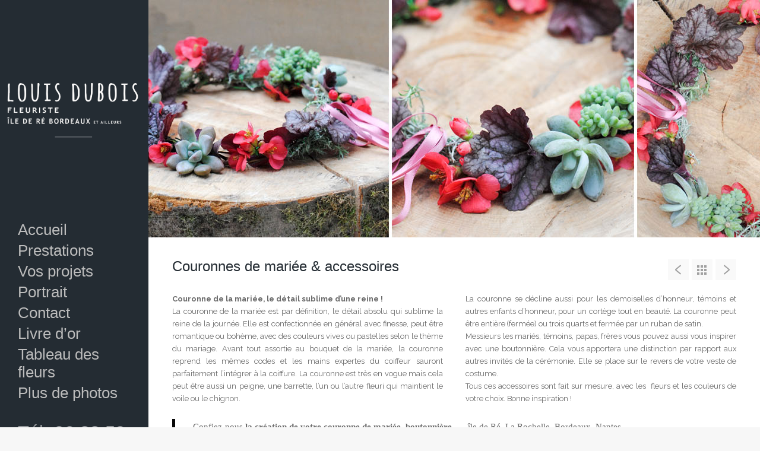

--- FILE ---
content_type: text/html; charset=UTF-8
request_url: https://www.louis-dubois.fr/project/couronnes-de-mariee-et-accessoires/
body_size: 10039
content:
<!DOCTYPE html>
<html lang="fr-FR">

<head>
	<meta http-equiv="Content-Type" content="text/html; charset=UTF-8" />
	<title>Couronnes de mariées Bordeaux Ile de Ré</title>
	<meta name="viewport" content="width=device-width, initial-scale = 1.0, maximum-scale=1.0, user-scalable=no" />
	<link rel="alternate" type="application/rss+xml" title=" RSS Feed" href="https://www.louis-dubois.fr/feed/" />
	<link rel="alternate" type="application/atom+xml" title=" Atom Feed" href="https://www.louis-dubois.fr/feed/atom/" />
	<link rel="pingback" href="https://www.louis-dubois.fr/xmlrpc.php" />

	
	
	
<!-- All in One SEO Pack 2.3.4.1 by Michael Torbert of Semper Fi Web Design[116,171] -->
<meta name="description" itemprop="description" content="Confiez-nous la création de votre couronne de mariée, boutonnière, ... île de Ré, La Rochelle, Bordeaux, Nantes. ACCESSOIRES" />

<link rel="canonical" href="https://www.louis-dubois.fr/project/couronnes-de-mariee-et-accessoires/" />
		<script type="text/javascript">
		  var _gaq = _gaq || [];
		  _gaq.push(['_setAccount', 'UA-15158739-45']);
		  _gaq.push(['_setDomainName', 'louis-dubois.fr']);
		  _gaq.push(['_trackPageview']);
		  (function() {
		    var ga = document.createElement('script'); ga.type = 'text/javascript'; ga.async = true;
			ga.src = ('https:' == document.location.protocol ? 'https://ssl' : 'http://www') + '.google-analytics.com/ga.js';
		    var s = document.getElementsByTagName('script')[0]; s.parentNode.insertBefore(ga, s);
		  })();
		</script>
		<script type="text/javascript">
		function recordOutboundLink(link, category, action) {
					_gat._getTrackerByName()._trackEvent(category, action);
					if ( link.target == '_blank' ) return true;
			setTimeout('document.location = "' + link.href + '"', 100);
			return false;
		}
			/* use regular Javascript for this */
			function getAttr(ele, attr) {
				var result = (ele.getAttribute && ele.getAttribute(attr)) || null;
				if( !result ) {
					var attrs = ele.attributes;
					var length = attrs.length;
					for(var i = 0; i < length; i++)
					if(attr[i].nodeName === attr) result = attr[i].nodeValue;
				}
				return result;
			}

			function aiosp_addLoadEvent(func) {
			  var oldonload = window.onload;
			  if (typeof window.onload != 'function') {
			    window.onload = func;
			  } else {
			    window.onload = function() {
			      if (oldonload) {
			        oldonload();
			      }
			      func();
			    }
			  }
			}

			function aiosp_addEvent(element, evnt, funct){
			  if (element.attachEvent)
			   return element.attachEvent('on'+evnt, funct);
			  else
			   return element.addEventListener(evnt, funct, false);
			}

			aiosp_addLoadEvent(function () {
				var links = document.getElementsByTagName('a');
				for (var x=0; x < links.length; x++) {
					if (typeof links[x] == 'undefined') continue;
					aiosp_addEvent( links[x], 'onclick', function () {
						var mydomain = new RegExp(document.domain, 'i');
						href = getAttr(this, 'href');
						if (href && href.toLowerCase().indexOf('http') === 0 && !mydomain.test(href)) {
							recordOutboundLink(this, 'Outbound Links', href);
						}
					});
				}
			});
		</script>
<!-- /all in one seo pack -->
		<script type="text/javascript">
			window._wpemojiSettings = {"baseUrl":"https:\/\/s.w.org\/images\/core\/emoji\/72x72\/","ext":".png","source":{"concatemoji":"https:\/\/www.louis-dubois.fr\/wp-includes\/js\/wp-emoji-release.min.js?ver=4.3.34"}};
			!function(e,n,t){var a;function o(e){var t=n.createElement("canvas"),a=t.getContext&&t.getContext("2d");return!(!a||!a.fillText)&&(a.textBaseline="top",a.font="600 32px Arial","flag"===e?(a.fillText(String.fromCharCode(55356,56812,55356,56807),0,0),3e3<t.toDataURL().length):(a.fillText(String.fromCharCode(55357,56835),0,0),0!==a.getImageData(16,16,1,1).data[0]))}function i(e){var t=n.createElement("script");t.src=e,t.type="text/javascript",n.getElementsByTagName("head")[0].appendChild(t)}t.supports={simple:o("simple"),flag:o("flag")},t.DOMReady=!1,t.readyCallback=function(){t.DOMReady=!0},t.supports.simple&&t.supports.flag||(a=function(){t.readyCallback()},n.addEventListener?(n.addEventListener("DOMContentLoaded",a,!1),e.addEventListener("load",a,!1)):(e.attachEvent("onload",a),n.attachEvent("onreadystatechange",function(){"complete"===n.readyState&&t.readyCallback()})),(a=t.source||{}).concatemoji?i(a.concatemoji):a.wpemoji&&a.twemoji&&(i(a.twemoji),i(a.wpemoji)))}(window,document,window._wpemojiSettings);
		</script>
		<style type="text/css">
img.wp-smiley,
img.emoji {
	display: inline !important;
	border: none !important;
	box-shadow: none !important;
	height: 1em !important;
	width: 1em !important;
	margin: 0 .07em !important;
	vertical-align: -0.1em !important;
	background: none !important;
	padding: 0 !important;
}
</style>
<link rel='stylesheet' id='azurecurve-tsh-css'  href='https://www.louis-dubois.fr/wp-content/plugins/azurecurve-toggle-showhide/style.css?ver=1.0.0' type='text/css' media='all' />
<link rel='stylesheet' id='themetrust-social-style-css'  href='https://www.louis-dubois.fr/wp-content/plugins/themetrust-social/styles.css?ver=0.1' type='text/css' media='screen' />
<link rel='stylesheet' id='trail-style-css'  href='https://www.louis-dubois.fr/wp-content/themes/trailthemetrust/style.css?ver=4.3.34' type='text/css' media='all' />
<link rel='stylesheet' id='lato-font-css'  href='//fonts.googleapis.com/css?family=Lato%3A900&#038;ver=4.3.34' type='text/css' media='all' />
<link rel='stylesheet' id='alegrey-sans-font-css'  href='//fonts.googleapis.com/css?family=Glegoo%3A400&#038;ver=4.3.34' type='text/css' media='all' />
<link rel='stylesheet' id='trail-font-awesome-css'  href='//maxcdn.bootstrapcdn.com/font-awesome/4.3.0/css/font-awesome.min.css?ver=4.3.34' type='text/css' media='all' />
<link rel='stylesheet' id='raleway-css'  href='//fonts.googleapis.com/css?family=Raleway%3A100%2C200%2C300%2C400%2C500%2C600%2C700%2C800%2C900&#038;ver=4.3.34' type='text/css' media='all' />
<link rel='stylesheet' id='superfish-css'  href='https://www.louis-dubois.fr/wp-content/themes/trailthemetrust/css/superfish.css?ver=1.4.8' type='text/css' media='all' />
<link rel='stylesheet' id='jetpack_css-css'  href='https://www.louis-dubois.fr/wp-content/plugins/jetpack/css/jetpack.css?ver=3.8.5' type='text/css' media='all' />
<script type='text/javascript' src='https://www.louis-dubois.fr/wp-includes/js/jquery/jquery.js?ver=1.11.3'></script>
<script type='text/javascript' src='https://www.louis-dubois.fr/wp-includes/js/jquery/jquery-migrate.min.js?ver=1.2.1'></script>
<script type='text/javascript' src='https://www.louis-dubois.fr/wp-content/plugins/jetpack/modules/related-posts/related-posts.js?ver=20150408'></script>
<script type='text/javascript' src='https://www.louis-dubois.fr/wp-content/plugins/azurecurve-toggle-showhide/jquery.js?ver=3.9.1'></script>
<link rel='prev' title='Décoration intérieure et florale de votre maison' href='https://www.louis-dubois.fr/project/services-aux-particuliers/' />
<link rel='next' title='Création de bouquets de mariée Île de Ré' href='https://www.louis-dubois.fr/project/bouquets-de-mariee/' />
<meta name="generator" content="WordPress 4.3.34" />
<style type='text/css'>img#wpstats{display:none}</style><meta name="generator" content=" " />

<style type="text/css" media="screen">

	blockquote, address {
		border-left: 5px solid #070707;
	}
	#filterNav .selected, #filterNav a.selected:hover {
		border-bottom: 3px solid #070707;
	}
	#content .project.small .inside{
		background-color: #070707 !important;
	}
	.home #slideshowNav a.active {
		background-color: #070707 !important;
	}
	input[type="submit"] {
		background-color: #070707 !important;
	}

	#header, #pageslide, #mainNav ul ul {
		background-color: #242c33;
	}

#slideNav .mainNav li a, #mainNav ul a, #mainNav ul li.sfHover ul a, .menuToggle::before, .closeBtn::before { color: #bcbcbc !important;	}
	#mainNav ul li.current a,
	#mainNav ul li.current-cat a,
	#mainNav ul li.current_page_item a,
	#mainNav ul li.current-menu-item a,
	#mainNav ul li.current-post-ancestor a,
	.single-post #mainNav ul li.current_page_parent a,
	#mainNav ul li.current-category-parent a,
	#mainNav ul li.current-category-ancestor a,
	#mainNav ul li.current-portfolio-ancestor a,
	#mainNav ul li.current-projects-ancestor a {
		color: #fcfcfc !important;
	}
	#slideNav .mainNav li a:hover,
	#mainNav ul li.sfHover a,
	#mainNav ul li a:hover,
	#mainNav ul li:hover {
		color: #fcfcfc !important;
	}
	#mainNav ul li.sfHover ul a:hover { color: #fcfcfc !important;}

a { color: #212121;}
a:hover {color: #fcfcfc;}


</style>

<!--[if IE 8]>
<link rel="stylesheet" href="https://www.louis-dubois.fr/wp-content/themes/trailthemetrust/css/ie8.css" type="text/css" media="screen" />
<![endif]-->
<!--[if IE]><script src="http://html5shiv.googlecode.com/svn/trunk/html5.js"></script><![endif]-->




	<style type="text/css">.recentcomments a{display:inline !important;padding:0 !important;margin:0 !important;}</style>

<!-- Jetpack Open Graph Tags -->
<meta property="og:type" content="article" />
<meta property="og:title" content="Couronnes de mariée &#038; accessoires" />
<meta property="og:url" content="https://www.louis-dubois.fr/project/couronnes-de-mariee-et-accessoires/" />
<meta property="og:description" content="Confiez-nous la création de votre couronne de mariée, boutonnière, &#8230; île de Ré, La Rochelle, Bordeaux, Nantes. ACCESSOIRES ASSORTIS COURONNE &amp; ACCESSOIRES COURONNES COLORÉES AVEC SUCCULEN…" />
<meta property="article:published_time" content="2015-09-09T20:46:26+00:00" />
<meta property="article:modified_time" content="2018-10-09T10:10:24+00:00" />
<meta property="og:image" content="https://www.louis-dubois.fr/wp-content/uploads/2015/09/catg_cournaccessr1.jpg" />
<meta property="og:image:width" content="611" />
<meta property="og:image:height" content="429" />
<meta property="og:locale" content="fr_FR" />
<meta name="twitter:image" content="https://www.louis-dubois.fr/wp-content/uploads/2015/09/catg_cournaccessr1.jpg?w=640" />
<meta name="twitter:card" content="summary_large_image" />


</head>

<body class="single single-project postid-2361 chrome" >

<div id="slideNav">
	<a href="javascript:jQuery.pageslide.close()" class="closeBtn"></a>
	<div id="mobileNav">
	<div class="menu-menu-louis-container"><ul id="menu-menu-louis" class="mainNav"><li id="menu-item-14" class="menu-item menu-item-type-custom menu-item-object-custom menu-item-home menu-item-14"><a href="http://www.louis-dubois.fr/">Accueil</a></li>
<li id="menu-item-46" class="menu-item menu-item-type-post_type menu-item-object-page menu-item-46"><a href="https://www.louis-dubois.fr/portfolio-2/">Prestations</a></li>
<li id="menu-item-51" class="menu-item menu-item-type-post_type menu-item-object-page menu-item-51"><a href="https://www.louis-dubois.fr/projets/">Vos projets</a></li>
<li id="menu-item-108" class="menu-item menu-item-type-post_type menu-item-object-page menu-item-108"><a href="https://www.louis-dubois.fr/portrait/">Portrait</a></li>
<li id="menu-item-15" class="menu-item menu-item-type-post_type menu-item-object-page menu-item-15"><a href="https://www.louis-dubois.fr/contact/">Contact</a></li>
<li id="menu-item-1775" class="menu-item menu-item-type-post_type menu-item-object-page menu-item-1775"><a href="https://www.louis-dubois.fr/livre-dor-mariage-ile-de-re/">Livre d&rsquo;or</a></li>
<li id="menu-item-2525" class="menu-item menu-item-type-post_type menu-item-object-page menu-item-2525"><a href="https://www.louis-dubois.fr/tableau-fleurs/">Tableau des fleurs</a></li>
<li id="menu-item-2485" class="menu-item menu-item-type-post_type menu-item-object-page menu-item-2485"><a href="https://www.louis-dubois.fr/plus-de-photos/">Plus de photos</a></li>
</ul></div>	</div>
</div>

<div id="container">

<div id="header" >
				<div id="logo">
					<span class="logo"><a href="https://www.louis-dubois.fr"><img src="http://www.louis-dubois.fr/wp-content/uploads/2018/05/logomai2018_31.png" alt="" /></a></span>
				</div>
	<div class="inside clearfix">
		

		<div id="mainNav" class="clearfix">
			<div class="menu-menu-louis-container"><ul id="menu-menu-louis-1" class="sf-menu"><li class="menu-item menu-item-type-custom menu-item-object-custom menu-item-home menu-item-14"><a href="http://www.louis-dubois.fr/">Accueil</a></li>
<li class="menu-item menu-item-type-post_type menu-item-object-page menu-item-46"><a href="https://www.louis-dubois.fr/portfolio-2/">Prestations</a></li>
<li class="menu-item menu-item-type-post_type menu-item-object-page menu-item-51"><a href="https://www.louis-dubois.fr/projets/">Vos projets</a></li>
<li class="menu-item menu-item-type-post_type menu-item-object-page menu-item-108"><a href="https://www.louis-dubois.fr/portrait/">Portrait</a></li>
<li class="menu-item menu-item-type-post_type menu-item-object-page menu-item-15"><a href="https://www.louis-dubois.fr/contact/">Contact</a></li>
<li class="menu-item menu-item-type-post_type menu-item-object-page menu-item-1775"><a href="https://www.louis-dubois.fr/livre-dor-mariage-ile-de-re/">Livre d&rsquo;or</a></li>
<li class="menu-item menu-item-type-post_type menu-item-object-page menu-item-2525"><a href="https://www.louis-dubois.fr/tableau-fleurs/">Tableau des fleurs</a></li>
<li class="menu-item menu-item-type-post_type menu-item-object-page menu-item-2485"><a href="https://www.louis-dubois.fr/plus-de-photos/">Plus de photos</a></li>
</ul></div>		</div>

		<a href="#slideNav" class="menuToggle"></a>

		<div id="sidebar" class="clearfix">	
	
    <div id="text-5" class="widget_text sidebarBox widgetBox">			<div class="textwidget"><p>Tél. 06 22 59 81 92</p>
<a href="https://www.facebook.com/Louis-Dubois-IledeRe-339220976420847/?fref=ts" target="_blank"><img src="http://www.louis-dubois.fr/wp-content/logo-facebook.png" style="display:inline !important; padding-right:3px;"></a><a href="https://fr.pinterest.com/louisduboisxvii/?eq=louis%20dubois&etslf=8253" target="_blank"><img src="http://www.louis-dubois.fr/wp-content/uploads/2017/02/logo-pinterest.png" style="display:inline !important;"></a>
<a href="https://www.instagram.com/louis_dubois_fleuriste/" target="_blank"><img src="http://www.louis-dubois.fr/wp-content/uploads/2017/03/logo-instagram.png" style="display:inline !important;"></a></div>
		</div></div><!-- end sidebar -->
	</div>

</div>

	<div id="middle" class="clearfix">		
		
				
		<div id="pageHeadImage" class="" >
			<div class="inside" style="background-image: url(https://www.louis-dubois.fr/wp-content/uploads/2017/03/slide_cournaccessr2.jpg);"></div>							
		</div>
				
		<div id="inner">	 
		<div id="content" class="">			
			<div id="pageHead">				
				<h1>Couronnes de mariée &#038; accessoires</h1>
				<div class="projectNav clearfix">
					<div class="previous ">
						<a href="https://www.louis-dubois.fr/project/services-aux-particuliers/" rel="prev"></a>					</div>
															<div class="portfolio ">						
						<a href="https://www.louis-dubois.fr/portfolio-2/"></a>				
					</div>
										<div class="next ">						
						<a href="https://www.louis-dubois.fr/project/bouquets-de-mariee/" rel="next"></a>				
					</div>
				</div>								
			</div>			
						    
			<div class="project clearfix">   						
				<div class="su-row">
<div class="su-column su-column-size-1-2"><div class="su-column-inner su-clearfix">
<p style="text-align: justify;"><strong>Couronne de la mariée, le détail sublime d&rsquo;une reine !<br />
</strong>La couronne de la mariée est par définition, le détail absolu qui sublime la reine de la journée. Elle est confectionnée en général avec finesse, peut être romantique ou bohème, avec des couleurs vives ou pastelles selon le thème du mariage. Avant tout assortie au bouquet de la mariée, la couronne reprend les mêmes codes et les mains expertes du coiffeur sauront parfaitement l&rsquo;intégrer à la coiffure. La couronne est très en vogue mais cela peut être aussi un peigne, une barrette, l&rsquo;un ou l&rsquo;autre fleuri qui maintient le voile ou le chignon.</p>
</div></div>
<div class="su-column su-column-size-1-2"><div class="su-column-inner su-clearfix">
<p style="text-align: justify;">La couronne se décline aussi pour les demoiselles d&rsquo;honneur, témoins et autres enfants d&rsquo;honneur, pour un cortège tout en beauté. La couronne peut être entière (fermée) ou trois quarts et fermée par un ruban de satin.<br />
Messieurs les mariés, témoins, papas, frères vous pouvez aussi vous inspirer avec une boutonnière. Cela vous apportera une distinction par rapport aux autres invités de la cérémonie. Elle se place sur le revers de votre veste de costume.<br />
Tous ces accessoires sont fait sur mesure, avec les  fleurs et les couleurs de votre choix. Bonne inspiration !</p>
</div></div>
</div>
<blockquote><p>Confiez-nous<strong> la création de votre couronne de mariée</strong>, <strong>boutonnière</strong>, &#8230; île de Ré, La Rochelle, Bordeaux, Nantes.</p></blockquote>
<div data-carousel-extra='{"blog_id":1,"permalink":"https:\/\/www.louis-dubois.fr\/project\/couronnes-de-mariee-et-accessoires\/"}' class="tiled-gallery type-rectangular" data-original-width="1500"><div class="gallery-row" style="width: 1495px; height: 342px;"><div class="gallery-group images-1" style="width: 613px; height: 346px;"><div class="tiled-gallery-item tiled-gallery-item-large"><a href="https://www.louis-dubois.fr/?attachment_id=4408"><img data-attachment-id="4408" data-orig-file="https://www.louis-dubois.fr/wp-content/uploads/2018/09/15-09couronne-mariee-2.jpg" data-orig-size="1000,562" data-comments-opened="0" data-image-meta="{&quot;aperture&quot;:&quot;4.5&quot;,&quot;credit&quot;:&quot;&quot;,&quot;camera&quot;:&quot;PENTAX K-50&quot;,&quot;caption&quot;:&quot;&quot;,&quot;created_timestamp&quot;:&quot;1536836033&quot;,&quot;copyright&quot;:&quot;&quot;,&quot;focal_length&quot;:&quot;53&quot;,&quot;iso&quot;:&quot;100&quot;,&quot;shutter_speed&quot;:&quot;0.008&quot;,&quot;title&quot;:&quot;&quot;,&quot;orientation&quot;:&quot;1&quot;}" data-image-title="15-09couronne mariee-2" data-image-description="" data-medium-file="https://www.louis-dubois.fr/wp-content/uploads/2018/09/15-09couronne-mariee-2-300x169.jpg" data-large-file="https://www.louis-dubois.fr/wp-content/uploads/2018/09/15-09couronne-mariee-2.jpg" src="https://www.louis-dubois.fr/wp-content/uploads/2018/09/15-09couronne-mariee-2-609x342.jpg" width="609" height="342" align="left" title="15-09couronne mariee-2" /></a></div></div><div class="gallery-group images-1" style="width: 422px; height: 346px;"><div class="tiled-gallery-item tiled-gallery-item-large"><a href="https://www.louis-dubois.fr/?attachment_id=3587"><img data-attachment-id="3587" data-orig-file="https://www.louis-dubois.fr/wp-content/uploads/2017/09/0109access-03-e1505210089666.jpg" data-orig-size="646,528" data-comments-opened="0" data-image-meta="{&quot;aperture&quot;:&quot;4&quot;,&quot;credit&quot;:&quot;&quot;,&quot;camera&quot;:&quot;PENTAX K-50&quot;,&quot;caption&quot;:&quot;&quot;,&quot;created_timestamp&quot;:&quot;1504261123&quot;,&quot;copyright&quot;:&quot;&quot;,&quot;focal_length&quot;:&quot;100&quot;,&quot;iso&quot;:&quot;800&quot;,&quot;shutter_speed&quot;:&quot;0.002&quot;,&quot;title&quot;:&quot;&quot;,&quot;orientation&quot;:&quot;1&quot;}" data-image-title="0109access-03" data-image-description="" data-medium-file="https://www.louis-dubois.fr/wp-content/uploads/2017/09/0109access-03-e1505210089666-300x245.jpg" data-large-file="https://www.louis-dubois.fr/wp-content/uploads/2017/09/0109access-03-e1505210089666.jpg" src="https://www.louis-dubois.fr/wp-content/uploads/2017/09/0109access-03-e1505210089666-418x342.jpg" width="418" height="342" align="left" title="0109access-03" /></a></div></div><div class="gallery-group images-1" style="width: 460px; height: 346px;"><div class="tiled-gallery-item tiled-gallery-item-large"><a href="https://www.louis-dubois.fr/?attachment_id=4477"><img data-attachment-id="4477" data-orig-file="https://www.louis-dubois.fr/wp-content/uploads/2018/10/2909peigne-St-Martin.jpg" data-orig-size="1071,804" data-comments-opened="0" data-image-meta="{&quot;aperture&quot;:&quot;5.6&quot;,&quot;credit&quot;:&quot;&quot;,&quot;camera&quot;:&quot;PENTAX K-50&quot;,&quot;caption&quot;:&quot;&quot;,&quot;created_timestamp&quot;:&quot;1538211600&quot;,&quot;copyright&quot;:&quot;&quot;,&quot;focal_length&quot;:&quot;78&quot;,&quot;iso&quot;:&quot;320&quot;,&quot;shutter_speed&quot;:&quot;0.008&quot;,&quot;title&quot;:&quot;&quot;,&quot;orientation&quot;:&quot;1&quot;}" data-image-title="2909peigne St Martin" data-image-description="" data-medium-file="https://www.louis-dubois.fr/wp-content/uploads/2018/10/2909peigne-St-Martin-300x225.jpg" data-large-file="https://www.louis-dubois.fr/wp-content/uploads/2018/10/2909peigne-St-Martin.jpg" src="https://www.louis-dubois.fr/wp-content/uploads/2018/10/2909peigne-St-Martin-456x342.jpg" width="456" height="342" align="left" title="2909peigne St Martin" /></a></div></div></div></div>
<div data-carousel-extra='{"blog_id":1,"permalink":"https:\/\/www.louis-dubois.fr\/project\/couronnes-de-mariee-et-accessoires\/"}' class="tiled-gallery type-rectangular" data-original-width="1500"><div class="gallery-row" style="width: 1495px; height: 293px;"><div class="gallery-group images-1" style="width: 524px; height: 297px;"><div class="tiled-gallery-item tiled-gallery-item-large"><a href="https://www.louis-dubois.fr/?attachment_id=4360"><img data-attachment-id="4360" data-orig-file="https://www.louis-dubois.fr/wp-content/uploads/2018/09/boutonnieres0.jpg" data-orig-size="1100,619" data-comments-opened="0" data-image-meta="{&quot;aperture&quot;:&quot;5.6&quot;,&quot;credit&quot;:&quot;&quot;,&quot;camera&quot;:&quot;PENTAX K-50&quot;,&quot;caption&quot;:&quot;&quot;,&quot;created_timestamp&quot;:&quot;1535280573&quot;,&quot;copyright&quot;:&quot;&quot;,&quot;focal_length&quot;:&quot;68&quot;,&quot;iso&quot;:&quot;100&quot;,&quot;shutter_speed&quot;:&quot;0.005&quot;,&quot;title&quot;:&quot;&quot;,&quot;orientation&quot;:&quot;1&quot;}" data-image-title="boutonnieres0" data-image-description="" data-medium-file="https://www.louis-dubois.fr/wp-content/uploads/2018/09/boutonnieres0-300x169.jpg" data-large-file="https://www.louis-dubois.fr/wp-content/uploads/2018/09/boutonnieres0.jpg" src="https://www.louis-dubois.fr/wp-content/uploads/2018/09/boutonnieres0-520x293.jpg" width="520" height="293" align="left" title="boutonnieres0" /></a></div></div><div class="gallery-group images-1" style="width: 446px; height: 297px;"><div class="tiled-gallery-item tiled-gallery-item-large"><a href="https://www.louis-dubois.fr/?attachment_id=3799"><img data-attachment-id="3799" data-orig-file="https://www.louis-dubois.fr/wp-content/uploads/2017/10/3009access.jpg" data-orig-size="1000,662" data-comments-opened="0" data-image-meta="{&quot;aperture&quot;:&quot;4.5&quot;,&quot;credit&quot;:&quot;&quot;,&quot;camera&quot;:&quot;PENTAX K-50&quot;,&quot;caption&quot;:&quot;&quot;,&quot;created_timestamp&quot;:&quot;1506771128&quot;,&quot;copyright&quot;:&quot;&quot;,&quot;focal_length&quot;:&quot;60&quot;,&quot;iso&quot;:&quot;100&quot;,&quot;shutter_speed&quot;:&quot;0.005&quot;,&quot;title&quot;:&quot;&quot;,&quot;orientation&quot;:&quot;1&quot;}" data-image-title="3009access" data-image-description="" data-medium-file="https://www.louis-dubois.fr/wp-content/uploads/2017/10/3009access-300x199.jpg" data-large-file="https://www.louis-dubois.fr/wp-content/uploads/2017/10/3009access.jpg" src="https://www.louis-dubois.fr/wp-content/uploads/2017/10/3009access-442x293.jpg" width="442" height="293" align="left" title="3009access" /></a></div></div><div class="gallery-group images-1" style="width: 525px; height: 297px;"><div class="tiled-gallery-item tiled-gallery-item-large"><a href="https://www.louis-dubois.fr/?attachment_id=4144"><img data-attachment-id="4144" data-orig-file="https://www.louis-dubois.fr/wp-content/uploads/2018/07/3006boutonniere02.jpg" data-orig-size="1255,706" data-comments-opened="0" data-image-meta="{&quot;aperture&quot;:&quot;5.6&quot;,&quot;credit&quot;:&quot;&quot;,&quot;camera&quot;:&quot;PENTAX K-50&quot;,&quot;caption&quot;:&quot;&quot;,&quot;created_timestamp&quot;:&quot;1530286991&quot;,&quot;copyright&quot;:&quot;&quot;,&quot;focal_length&quot;:&quot;88&quot;,&quot;iso&quot;:&quot;100&quot;,&quot;shutter_speed&quot;:&quot;0.00625&quot;,&quot;title&quot;:&quot;&quot;,&quot;orientation&quot;:&quot;1&quot;}" data-image-title="3006boutonniere02" data-image-description="" data-medium-file="https://www.louis-dubois.fr/wp-content/uploads/2018/07/3006boutonniere02-300x169.jpg" data-large-file="https://www.louis-dubois.fr/wp-content/uploads/2018/07/3006boutonniere02.jpg" src="https://www.louis-dubois.fr/wp-content/uploads/2018/07/3006boutonniere02-521x293.jpg" width="521" height="293" align="left" title="3006boutonniere02" /></a></div></div></div><div class="gallery-row" style="width: 1495px; height: 511px;"><div class="gallery-group images-1" style="width: 718px; height: 515px;"><div class="tiled-gallery-item tiled-gallery-item-large"><a href="https://www.louis-dubois.fr/?attachment_id=3588"><img data-attachment-id="3588" data-orig-file="https://www.louis-dubois.fr/wp-content/uploads/2017/09/0109access-04-e1505210144142.jpg" data-orig-size="637,456" data-comments-opened="0" data-image-meta="{&quot;aperture&quot;:&quot;2.8&quot;,&quot;credit&quot;:&quot;&quot;,&quot;camera&quot;:&quot;PENTAX K-50&quot;,&quot;caption&quot;:&quot;&quot;,&quot;created_timestamp&quot;:&quot;1504261167&quot;,&quot;copyright&quot;:&quot;&quot;,&quot;focal_length&quot;:&quot;100&quot;,&quot;iso&quot;:&quot;125&quot;,&quot;shutter_speed&quot;:&quot;0.00625&quot;,&quot;title&quot;:&quot;&quot;,&quot;orientation&quot;:&quot;1&quot;}" data-image-title="0109access-04" data-image-description="" data-medium-file="https://www.louis-dubois.fr/wp-content/uploads/2017/09/0109access-04-e1505210144142-300x215.jpg" data-large-file="https://www.louis-dubois.fr/wp-content/uploads/2017/09/0109access-04-e1505210144142.jpg" src="https://www.louis-dubois.fr/wp-content/uploads/2017/09/0109access-04-e1505210144142.jpg" width="714" height="511" align="left" title="0109access-04" /></a></div></div><div class="gallery-group images-1" style="width: 777px; height: 515px;"><div class="tiled-gallery-item tiled-gallery-item-large"><a href="https://www.louis-dubois.fr/?attachment_id=3586"><img data-attachment-id="3586" data-orig-file="https://www.louis-dubois.fr/wp-content/uploads/2017/09/0109access-02-e1505209864240.jpg" data-orig-size="600,397" data-comments-opened="0" data-image-meta="{&quot;aperture&quot;:&quot;4&quot;,&quot;credit&quot;:&quot;&quot;,&quot;camera&quot;:&quot;PENTAX K-50&quot;,&quot;caption&quot;:&quot;&quot;,&quot;created_timestamp&quot;:&quot;1504200304&quot;,&quot;copyright&quot;:&quot;&quot;,&quot;focal_length&quot;:&quot;100&quot;,&quot;iso&quot;:&quot;320&quot;,&quot;shutter_speed&quot;:&quot;0.00625&quot;,&quot;title&quot;:&quot;&quot;,&quot;orientation&quot;:&quot;1&quot;}" data-image-title="0109access-02" data-image-description="" data-medium-file="https://www.louis-dubois.fr/wp-content/uploads/2017/09/0109access-02-300x199.jpg" data-large-file="https://www.louis-dubois.fr/wp-content/uploads/2017/09/0109access-02-e1505209864240.jpg" src="https://www.louis-dubois.fr/wp-content/uploads/2017/09/0109access-02-e1505209864240.jpg" width="773" height="511" align="left" title="0109access-02" /></a></div></div></div></div>
<hr />
<div data-carousel-extra='{"blog_id":1,"permalink":"https:\/\/www.louis-dubois.fr\/project\/couronnes-de-mariee-et-accessoires\/"}' class="tiled-gallery type-rectangular" data-original-width="1500"><div class="gallery-row" style="width: 1495px; height: 932px;"><div class="gallery-group images-1" style="width: 936px; height: 936px;"><div class="tiled-gallery-item tiled-gallery-item-large"><a href="https://www.louis-dubois.fr/?attachment_id=4236"><img data-attachment-id="4236" data-orig-file="https://www.louis-dubois.fr/wp-content/uploads/2018/07/couronnes-gypso-8.jpg" data-orig-size="863,863" data-comments-opened="0" data-image-meta="{&quot;aperture&quot;:&quot;4.5&quot;,&quot;credit&quot;:&quot;&quot;,&quot;camera&quot;:&quot;PENTAX K-50&quot;,&quot;caption&quot;:&quot;&quot;,&quot;created_timestamp&quot;:&quot;1532079494&quot;,&quot;copyright&quot;:&quot;&quot;,&quot;focal_length&quot;:&quot;36&quot;,&quot;iso&quot;:&quot;100&quot;,&quot;shutter_speed&quot;:&quot;0.016666666666667&quot;,&quot;title&quot;:&quot;&quot;,&quot;orientation&quot;:&quot;1&quot;}" data-image-title="couronnes gypso-8" data-image-description="" data-medium-file="https://www.louis-dubois.fr/wp-content/uploads/2018/07/couronnes-gypso-8-300x300.jpg" data-large-file="https://www.louis-dubois.fr/wp-content/uploads/2018/07/couronnes-gypso-8.jpg" src="https://www.louis-dubois.fr/wp-content/uploads/2018/07/couronnes-gypso-8.jpg" width="932" height="932" align="left" title="couronnes gypso-8" /></a></div></div><div class="gallery-group images-2" style="width: 559px; height: 936px;"><div class="tiled-gallery-item tiled-gallery-item-large"><a href="https://www.louis-dubois.fr/?attachment_id=3101"><img data-attachment-id="3101" data-orig-file="https://www.louis-dubois.fr/wp-content/uploads/2017/06/mariage1706_01.jpg" data-orig-size="778,778" data-comments-opened="0" data-image-meta="{&quot;aperture&quot;:&quot;5.6&quot;,&quot;credit&quot;:&quot;&quot;,&quot;camera&quot;:&quot;NIKON D3000&quot;,&quot;caption&quot;:&quot;&quot;,&quot;created_timestamp&quot;:&quot;1497694614&quot;,&quot;copyright&quot;:&quot;&quot;,&quot;focal_length&quot;:&quot;70&quot;,&quot;iso&quot;:&quot;200&quot;,&quot;shutter_speed&quot;:&quot;0.008&quot;,&quot;title&quot;:&quot;&quot;,&quot;orientation&quot;:&quot;1&quot;}" data-image-title="mariage1706_01" data-image-description="" data-medium-file="https://www.louis-dubois.fr/wp-content/uploads/2017/06/mariage1706_01-300x300.jpg" data-large-file="https://www.louis-dubois.fr/wp-content/uploads/2017/06/mariage1706_01.jpg" src="https://www.louis-dubois.fr/wp-content/uploads/2017/06/mariage1706_01-555x556.jpg" width="555" height="556" align="left" title="mariage1706_01" /></a></div><div class="tiled-gallery-item tiled-gallery-item-large"><a href="https://www.louis-dubois.fr/?attachment_id=3102"><img data-attachment-id="3102" data-orig-file="https://www.louis-dubois.fr/wp-content/uploads/2017/06/mariage1706_02.jpg" data-orig-size="1085,727" data-comments-opened="0" data-image-meta="{&quot;aperture&quot;:&quot;3.5&quot;,&quot;credit&quot;:&quot;&quot;,&quot;camera&quot;:&quot;NIKON D3000&quot;,&quot;caption&quot;:&quot;&quot;,&quot;created_timestamp&quot;:&quot;1497694201&quot;,&quot;copyright&quot;:&quot;&quot;,&quot;focal_length&quot;:&quot;90&quot;,&quot;iso&quot;:&quot;200&quot;,&quot;shutter_speed&quot;:&quot;0.005&quot;,&quot;title&quot;:&quot;&quot;,&quot;orientation&quot;:&quot;1&quot;}" data-image-title="mariage1706_02" data-image-description="" data-medium-file="https://www.louis-dubois.fr/wp-content/uploads/2017/06/mariage1706_02-300x201.jpg" data-large-file="https://www.louis-dubois.fr/wp-content/uploads/2017/06/mariage1706_02.jpg" src="https://www.louis-dubois.fr/wp-content/uploads/2017/06/mariage1706_02-555x372.jpg" width="555" height="372" align="left" title="mariage1706_02" /></a></div></div></div><div class="gallery-row" style="width: 1495px; height: 430px;"><div class="gallery-group images-1" style="width: 434px; height: 434px;"><div class="tiled-gallery-item tiled-gallery-item-large"><a href="https://www.louis-dubois.fr/?attachment_id=3103"><img data-attachment-id="3103" data-orig-file="https://www.louis-dubois.fr/wp-content/uploads/2017/06/mariage1706_03.jpg" data-orig-size="778,778" data-comments-opened="0" data-image-meta="{&quot;aperture&quot;:&quot;8&quot;,&quot;credit&quot;:&quot;&quot;,&quot;camera&quot;:&quot;NIKON D3000&quot;,&quot;caption&quot;:&quot;&quot;,&quot;created_timestamp&quot;:&quot;1497624399&quot;,&quot;copyright&quot;:&quot;&quot;,&quot;focal_length&quot;:&quot;42&quot;,&quot;iso&quot;:&quot;200&quot;,&quot;shutter_speed&quot;:&quot;0.004&quot;,&quot;title&quot;:&quot;&quot;,&quot;orientation&quot;:&quot;1&quot;}" data-image-title="mariage1706_03" data-image-description="" data-medium-file="https://www.louis-dubois.fr/wp-content/uploads/2017/06/mariage1706_03-300x300.jpg" data-large-file="https://www.louis-dubois.fr/wp-content/uploads/2017/06/mariage1706_03.jpg" src="https://www.louis-dubois.fr/wp-content/uploads/2017/06/mariage1706_03-430x430.jpg" width="430" height="430" align="left" title="mariage1706_03" /></a></div></div><div class="gallery-group images-1" style="width: 769px; height: 434px;"><div class="tiled-gallery-item tiled-gallery-item-large"><a href="https://www.louis-dubois.fr/?attachment_id=3104"><img data-attachment-id="3104" data-orig-file="https://www.louis-dubois.fr/wp-content/uploads/2017/06/mariage1706_04.jpg" data-orig-size="960,540" data-comments-opened="0" data-image-meta="{&quot;aperture&quot;:&quot;5.6&quot;,&quot;credit&quot;:&quot;&quot;,&quot;camera&quot;:&quot;NIKON D3000&quot;,&quot;caption&quot;:&quot;&quot;,&quot;created_timestamp&quot;:&quot;1497694690&quot;,&quot;copyright&quot;:&quot;&quot;,&quot;focal_length&quot;:&quot;38&quot;,&quot;iso&quot;:&quot;200&quot;,&quot;shutter_speed&quot;:&quot;0.008&quot;,&quot;title&quot;:&quot;&quot;,&quot;orientation&quot;:&quot;1&quot;}" data-image-title="mariage1706_04" data-image-description="" data-medium-file="https://www.louis-dubois.fr/wp-content/uploads/2017/06/mariage1706_04-300x169.jpg" data-large-file="https://www.louis-dubois.fr/wp-content/uploads/2017/06/mariage1706_04.jpg" src="https://www.louis-dubois.fr/wp-content/uploads/2017/06/mariage1706_04-765x430.jpg" width="765" height="430" align="left" title="mariage1706_04" /></a></div></div><div class="gallery-group images-1" style="width: 292px; height: 434px;"><div class="tiled-gallery-item tiled-gallery-item-large"><a href="https://www.louis-dubois.fr/?attachment_id=3105"><img data-attachment-id="3105" data-orig-file="https://www.louis-dubois.fr/wp-content/uploads/2017/06/mariage1706_05.jpg" data-orig-size="734,1096" data-comments-opened="0" data-image-meta="{&quot;aperture&quot;:&quot;3.5&quot;,&quot;credit&quot;:&quot;&quot;,&quot;camera&quot;:&quot;NIKON D3000&quot;,&quot;caption&quot;:&quot;&quot;,&quot;created_timestamp&quot;:&quot;1497694441&quot;,&quot;copyright&quot;:&quot;&quot;,&quot;focal_length&quot;:&quot;90&quot;,&quot;iso&quot;:&quot;200&quot;,&quot;shutter_speed&quot;:&quot;0.005&quot;,&quot;title&quot;:&quot;&quot;,&quot;orientation&quot;:&quot;1&quot;}" data-image-title="mariage1706_05" data-image-description="" data-medium-file="https://www.louis-dubois.fr/wp-content/uploads/2017/06/mariage1706_05-201x300.jpg" data-large-file="https://www.louis-dubois.fr/wp-content/uploads/2017/06/mariage1706_05.jpg" src="https://www.louis-dubois.fr/wp-content/uploads/2017/06/mariage1706_05-288x430.jpg" width="288" height="430" align="left" title="mariage1706_05" /></a></div></div></div></div>
<hr />
<div data-carousel-extra='{"blog_id":1,"permalink":"https:\/\/www.louis-dubois.fr\/project\/couronnes-de-mariee-et-accessoires\/"}' class="tiled-gallery type-rectangular" data-original-width="1500"><div class="gallery-row" style="width: 1495px; height: 1359px;"><div class="gallery-group images-1" style="width: 913px; height: 1363px;"><div class="tiled-gallery-item tiled-gallery-item-large"><a href="https://www.louis-dubois.fr/project/bouquets-de-mariee/bouquetm5_04/"><img data-attachment-id="1893" data-orig-file="https://www.louis-dubois.fr/wp-content/uploads/2016/10/bouquetm5_04.jpg" data-orig-size="669,1000" data-comments-opened="1" data-image-meta="{&quot;aperture&quot;:&quot;4.5&quot;,&quot;credit&quot;:&quot;&quot;,&quot;camera&quot;:&quot;NIKON D3000&quot;,&quot;caption&quot;:&quot;&quot;,&quot;created_timestamp&quot;:&quot;1474656856&quot;,&quot;copyright&quot;:&quot;&quot;,&quot;focal_length&quot;:&quot;90&quot;,&quot;iso&quot;:&quot;800&quot;,&quot;shutter_speed&quot;:&quot;0.003125&quot;,&quot;title&quot;:&quot;&quot;,&quot;orientation&quot;:&quot;1&quot;}" data-image-title="bouquetm5_04" data-image-description="" data-medium-file="https://www.louis-dubois.fr/wp-content/uploads/2016/10/bouquetm5_04-201x300.jpg" data-large-file="https://www.louis-dubois.fr/wp-content/uploads/2016/10/bouquetm5_04.jpg" src="https://www.louis-dubois.fr/wp-content/uploads/2016/10/bouquetm5_04.jpg" width="909" height="1359" align="left" title="bouquetm5_04" /></a></div></div><div class="gallery-group images-3" style="width: 582px; height: 1363px;"><div class="tiled-gallery-item tiled-gallery-item-large"><a href="https://www.louis-dubois.fr/project/bouquets-de-mariee/bouquetm6_07/"><img data-attachment-id="1900" data-orig-file="https://www.louis-dubois.fr/wp-content/uploads/2016/10/bouquetm6_07.jpg" data-orig-size="1000,1000" data-comments-opened="1" data-image-meta="{&quot;aperture&quot;:&quot;5&quot;,&quot;credit&quot;:&quot;&quot;,&quot;camera&quot;:&quot;NIKON D3000&quot;,&quot;caption&quot;:&quot;&quot;,&quot;created_timestamp&quot;:&quot;1474656741&quot;,&quot;copyright&quot;:&quot;&quot;,&quot;focal_length&quot;:&quot;90&quot;,&quot;iso&quot;:&quot;800&quot;,&quot;shutter_speed&quot;:&quot;0.0025&quot;,&quot;title&quot;:&quot;&quot;,&quot;orientation&quot;:&quot;1&quot;}" data-image-title="bouquetm6_07" data-image-description="" data-medium-file="https://www.louis-dubois.fr/wp-content/uploads/2016/10/bouquetm6_07-300x300.jpg" data-large-file="https://www.louis-dubois.fr/wp-content/uploads/2016/10/bouquetm6_07.jpg" src="https://www.louis-dubois.fr/wp-content/uploads/2016/10/bouquetm6_07-578x578.jpg" width="578" height="578" align="left" title="bouquetm6_07" /></a></div><div class="tiled-gallery-item tiled-gallery-item-large"><a href="https://www.louis-dubois.fr/project/bouquets-de-mariee/bouquetm5_03/"><img data-attachment-id="1892" data-orig-file="https://www.louis-dubois.fr/wp-content/uploads/2016/10/bouquetm5_03.jpg" data-orig-size="1494,1000" data-comments-opened="1" data-image-meta="{&quot;aperture&quot;:&quot;5&quot;,&quot;credit&quot;:&quot;&quot;,&quot;camera&quot;:&quot;NIKON D3000&quot;,&quot;caption&quot;:&quot;&quot;,&quot;created_timestamp&quot;:&quot;1474656822&quot;,&quot;copyright&quot;:&quot;&quot;,&quot;focal_length&quot;:&quot;90&quot;,&quot;iso&quot;:&quot;800&quot;,&quot;shutter_speed&quot;:&quot;0.0025&quot;,&quot;title&quot;:&quot;&quot;,&quot;orientation&quot;:&quot;1&quot;}" data-image-title="bouquetm5_03" data-image-description="" data-medium-file="https://www.louis-dubois.fr/wp-content/uploads/2016/10/bouquetm5_03-300x201.jpg" data-large-file="https://www.louis-dubois.fr/wp-content/uploads/2016/10/bouquetm5_03.jpg" src="https://www.louis-dubois.fr/wp-content/uploads/2016/10/bouquetm5_03-578x386.jpg" width="578" height="386" align="left" title="bouquetm5_03" /></a></div><div class="tiled-gallery-item tiled-gallery-item-large"><a href="https://www.louis-dubois.fr/project/bouquets-de-mariee/bouquetm6_06/"><img data-attachment-id="1899" data-orig-file="https://www.louis-dubois.fr/wp-content/uploads/2016/10/bouquetm6_06.jpg" data-orig-size="1494,1000" data-comments-opened="1" data-image-meta="{&quot;aperture&quot;:&quot;5.6&quot;,&quot;credit&quot;:&quot;&quot;,&quot;camera&quot;:&quot;NIKON D3000&quot;,&quot;caption&quot;:&quot;&quot;,&quot;created_timestamp&quot;:&quot;1474656697&quot;,&quot;copyright&quot;:&quot;&quot;,&quot;focal_length&quot;:&quot;90&quot;,&quot;iso&quot;:&quot;800&quot;,&quot;shutter_speed&quot;:&quot;0.002&quot;,&quot;title&quot;:&quot;&quot;,&quot;orientation&quot;:&quot;1&quot;}" data-image-title="bouquetm6_06" data-image-description="" data-medium-file="https://www.louis-dubois.fr/wp-content/uploads/2016/10/bouquetm6_06-300x201.jpg" data-large-file="https://www.louis-dubois.fr/wp-content/uploads/2016/10/bouquetm6_06.jpg" src="https://www.louis-dubois.fr/wp-content/uploads/2016/10/bouquetm6_06-578x387.jpg" width="578" height="387" align="left" title="bouquetm6_06" /></a></div></div></div></div>
<p>ACCESSOIRES ASSORTIS</p>
<div data-carousel-extra='{"blog_id":1,"permalink":"https:\/\/www.louis-dubois.fr\/project\/couronnes-de-mariee-et-accessoires\/"}' class="tiled-gallery type-rectangular" data-original-width="1500"><div class="gallery-row" style="width: 1495px; height: 995px;"><div class="gallery-group images-1" style="width: 1495px; height: 999px;"><div class="tiled-gallery-item tiled-gallery-item-large"><a href="https://www.louis-dubois.fr/?attachment_id=3525"><img data-attachment-id="3525" data-orig-file="https://www.louis-dubois.fr/wp-content/uploads/2017/09/couronne_7879.jpg" data-orig-size="1313,876" data-comments-opened="0" data-image-meta="{&quot;aperture&quot;:&quot;2.8&quot;,&quot;credit&quot;:&quot;Marine Reveilhac&quot;,&quot;camera&quot;:&quot;Canon EOS 6D&quot;,&quot;caption&quot;:&quot;&quot;,&quot;created_timestamp&quot;:&quot;1497724156&quot;,&quot;copyright&quot;:&quot;&quot;,&quot;focal_length&quot;:&quot;24&quot;,&quot;iso&quot;:&quot;100&quot;,&quot;shutter_speed&quot;:&quot;0.0015625&quot;,&quot;title&quot;:&quot;&quot;,&quot;orientation&quot;:&quot;1&quot;}" data-image-title="couronne_7879" data-image-description="" data-medium-file="https://www.louis-dubois.fr/wp-content/uploads/2017/09/couronne_7879-300x200.jpg" data-large-file="https://www.louis-dubois.fr/wp-content/uploads/2017/09/couronne_7879.jpg" src="https://www.louis-dubois.fr/wp-content/uploads/2017/09/couronne_7879.jpg" width="1491" height="995" align="left" title="couronne_7879" /></a></div></div></div></div>
<div data-carousel-extra='{"blog_id":1,"permalink":"https:\/\/www.louis-dubois.fr\/project\/couronnes-de-mariee-et-accessoires\/"}' class="tiled-gallery type-rectangular" data-original-width="1500"><div class="gallery-row" style="width: 1495px; height: 865px;"><div class="gallery-group images-1" style="width: 869px; height: 869px;"><div class="tiled-gallery-item tiled-gallery-item-large"><a href="https://www.louis-dubois.fr/?attachment_id=2806"><img data-attachment-id="2806" data-orig-file="https://www.louis-dubois.fr/wp-content/uploads/2017/06/0306peigne.jpg" data-orig-size="693,693" data-comments-opened="0" data-image-meta="{&quot;aperture&quot;:&quot;10&quot;,&quot;credit&quot;:&quot;&quot;,&quot;camera&quot;:&quot;NIKON D3000&quot;,&quot;caption&quot;:&quot;&quot;,&quot;created_timestamp&quot;:&quot;1496483293&quot;,&quot;copyright&quot;:&quot;&quot;,&quot;focal_length&quot;:&quot;52&quot;,&quot;iso&quot;:&quot;400&quot;,&quot;shutter_speed&quot;:&quot;0.0025&quot;,&quot;title&quot;:&quot;&quot;,&quot;orientation&quot;:&quot;1&quot;}" data-image-title="0306peigne" data-image-description="" data-medium-file="https://www.louis-dubois.fr/wp-content/uploads/2017/06/0306peigne-300x300.jpg" data-large-file="https://www.louis-dubois.fr/wp-content/uploads/2017/06/0306peigne.jpg" src="https://www.louis-dubois.fr/wp-content/uploads/2017/06/0306peigne.jpg" width="865" height="865" align="left" title="0306peigne" /></a></div></div><div class="gallery-group images-2" style="width: 626px; height: 869px;"><div class="tiled-gallery-item tiled-gallery-item-large"><a href="https://www.louis-dubois.fr/?attachment_id=2805"><img data-attachment-id="2805" data-orig-file="https://www.louis-dubois.fr/wp-content/uploads/2017/06/0306bracelet.jpg" data-orig-size="1042,698" data-comments-opened="0" data-image-meta="{&quot;aperture&quot;:&quot;10&quot;,&quot;credit&quot;:&quot;&quot;,&quot;camera&quot;:&quot;NIKON D3000&quot;,&quot;caption&quot;:&quot;&quot;,&quot;created_timestamp&quot;:&quot;1496483499&quot;,&quot;copyright&quot;:&quot;&quot;,&quot;focal_length&quot;:&quot;32&quot;,&quot;iso&quot;:&quot;400&quot;,&quot;shutter_speed&quot;:&quot;0.0025&quot;,&quot;title&quot;:&quot;&quot;,&quot;orientation&quot;:&quot;1&quot;}" data-image-title="0306bracelet" data-image-description="" data-medium-file="https://www.louis-dubois.fr/wp-content/uploads/2017/06/0306bracelet-300x201.jpg" data-large-file="https://www.louis-dubois.fr/wp-content/uploads/2017/06/0306bracelet.jpg" src="https://www.louis-dubois.fr/wp-content/uploads/2017/06/0306bracelet-622x417.jpg" width="622" height="417" align="left" title="0306bracelet" /></a></div><div class="tiled-gallery-item tiled-gallery-item-large"><a href="https://www.louis-dubois.fr/?attachment_id=2811"><img data-attachment-id="2811" data-orig-file="https://www.louis-dubois.fr/wp-content/uploads/2017/06/0306boutonniere.jpg" data-orig-size="915,653" data-comments-opened="0" data-image-meta="{&quot;aperture&quot;:&quot;10&quot;,&quot;credit&quot;:&quot;&quot;,&quot;camera&quot;:&quot;NIKON D3000&quot;,&quot;caption&quot;:&quot;&quot;,&quot;created_timestamp&quot;:&quot;1496483139&quot;,&quot;copyright&quot;:&quot;&quot;,&quot;focal_length&quot;:&quot;50&quot;,&quot;iso&quot;:&quot;400&quot;,&quot;shutter_speed&quot;:&quot;0.0025&quot;,&quot;title&quot;:&quot;&quot;,&quot;orientation&quot;:&quot;1&quot;}" data-image-title="0306boutonniere" data-image-description="" data-medium-file="https://www.louis-dubois.fr/wp-content/uploads/2017/06/0306boutonniere-300x214.jpg" data-large-file="https://www.louis-dubois.fr/wp-content/uploads/2017/06/0306boutonniere.jpg" src="https://www.louis-dubois.fr/wp-content/uploads/2017/06/0306boutonniere-622x444.jpg" width="622" height="444" align="left" title="0306boutonniere" /></a></div></div></div></div>
<hr />
<p>COURONNE &amp; ACCESSOIRES</p>
<div data-carousel-extra='{"blog_id":1,"permalink":"https:\/\/www.louis-dubois.fr\/project\/couronnes-de-mariee-et-accessoires\/"}' class="tiled-gallery type-rectangular" data-original-width="1500"><div class="gallery-row" style="width: 1495px; height: 523px;"><div class="gallery-group images-1" style="width: 786px; height: 527px;"><div class="tiled-gallery-item tiled-gallery-item-large"><a href="https://www.louis-dubois.fr/?attachment_id=2767"><img data-attachment-id="2767" data-orig-file="https://www.louis-dubois.fr/wp-content/uploads/2017/06/EVJF-couronne.jpg" data-orig-size="1162,778" data-comments-opened="0" data-image-meta="{&quot;aperture&quot;:&quot;8&quot;,&quot;credit&quot;:&quot;&quot;,&quot;camera&quot;:&quot;NIKON D3000&quot;,&quot;caption&quot;:&quot;&quot;,&quot;created_timestamp&quot;:&quot;1496485417&quot;,&quot;copyright&quot;:&quot;&quot;,&quot;focal_length&quot;:&quot;66&quot;,&quot;iso&quot;:&quot;400&quot;,&quot;shutter_speed&quot;:&quot;0.001&quot;,&quot;title&quot;:&quot;&quot;,&quot;orientation&quot;:&quot;1&quot;}" data-image-title="EVJF couronne" data-image-description="" data-medium-file="https://www.louis-dubois.fr/wp-content/uploads/2017/06/EVJF-couronne-300x201.jpg" data-large-file="https://www.louis-dubois.fr/wp-content/uploads/2017/06/EVJF-couronne.jpg" src="https://www.louis-dubois.fr/wp-content/uploads/2017/06/EVJF-couronne-782x523.jpg" width="782" height="523" align="left" title="EVJF couronne" /></a></div></div><div class="gallery-group images-1" style="width: 355px; height: 527px;"><div class="tiled-gallery-item tiled-gallery-item-large"><a href="https://www.louis-dubois.fr/?attachment_id=2751"><img data-attachment-id="2751" data-orig-file="https://www.louis-dubois.fr/wp-content/uploads/2017/05/boutonniere-pivoine-e1497447383504.jpg" data-orig-size="500,746" data-comments-opened="0" data-image-meta="{&quot;aperture&quot;:&quot;6&quot;,&quot;credit&quot;:&quot;&quot;,&quot;camera&quot;:&quot;NIKON D3000&quot;,&quot;caption&quot;:&quot;&quot;,&quot;created_timestamp&quot;:&quot;1494418346&quot;,&quot;copyright&quot;:&quot;&quot;,&quot;focal_length&quot;:&quot;135&quot;,&quot;iso&quot;:&quot;200&quot;,&quot;shutter_speed&quot;:&quot;0.002&quot;,&quot;title&quot;:&quot;&quot;,&quot;orientation&quot;:&quot;1&quot;}" data-image-title="boutonniere pivoine" data-image-description="" data-medium-file="https://www.louis-dubois.fr/wp-content/uploads/2017/05/boutonniere-pivoine-e1497447383504-201x300.jpg" data-large-file="https://www.louis-dubois.fr/wp-content/uploads/2017/05/boutonniere-pivoine-e1497447383504.jpg" src="https://www.louis-dubois.fr/wp-content/uploads/2017/05/boutonniere-pivoine-e1497447383504-351x523.jpg" width="351" height="523" align="left" title="boutonniere pivoine" /></a></div></div><div class="gallery-group images-1" style="width: 354px; height: 527px;"><div class="tiled-gallery-item tiled-gallery-item-large"><a href="https://www.louis-dubois.fr/?attachment_id=2753"><img data-attachment-id="2753" data-orig-file="https://www.louis-dubois.fr/wp-content/uploads/2017/05/boutonniere-succulente-erable-e1497447398282.jpg" data-orig-size="500,747" data-comments-opened="0" data-image-meta="{&quot;aperture&quot;:&quot;5.6&quot;,&quot;credit&quot;:&quot;&quot;,&quot;camera&quot;:&quot;NIKON D3000&quot;,&quot;caption&quot;:&quot;&quot;,&quot;created_timestamp&quot;:&quot;1494418295&quot;,&quot;copyright&quot;:&quot;&quot;,&quot;focal_length&quot;:&quot;100&quot;,&quot;iso&quot;:&quot;200&quot;,&quot;shutter_speed&quot;:&quot;0.0025&quot;,&quot;title&quot;:&quot;&quot;,&quot;orientation&quot;:&quot;1&quot;}" data-image-title="boutonniere succulente erable" data-image-description="" data-medium-file="https://www.louis-dubois.fr/wp-content/uploads/2017/05/boutonniere-succulente-erable-e1497447398282-201x300.jpg" data-large-file="https://www.louis-dubois.fr/wp-content/uploads/2017/05/boutonniere-succulente-erable-e1497447398282.jpg" src="https://www.louis-dubois.fr/wp-content/uploads/2017/05/boutonniere-succulente-erable-e1497447398282-350x523.jpg" width="350" height="523" align="left" title="boutonniere succulente erable" /></a></div></div></div></div>
<hr />
<p>COURONNES COLORÉES</p>
<div data-carousel-extra='{"blog_id":1,"permalink":"https:\/\/www.louis-dubois.fr\/project\/couronnes-de-mariee-et-accessoires\/"}' class="tiled-gallery type-rectangular" data-original-width="1500"><div class="gallery-row" style="width: 1495px; height: 1491px;"><div class="gallery-group images-1" style="width: 1495px; height: 1495px;"><div class="tiled-gallery-item tiled-gallery-item-large"><a href="https://www.louis-dubois.fr/?attachment_id=2377"><img data-attachment-id="2377" data-orig-file="https://www.louis-dubois.fr/wp-content/uploads/2017/03/compo-02.jpg" data-orig-size="1000,1000" data-comments-opened="1" data-image-meta="{&quot;aperture&quot;:&quot;0&quot;,&quot;credit&quot;:&quot;&quot;,&quot;camera&quot;:&quot;&quot;,&quot;caption&quot;:&quot;&quot;,&quot;created_timestamp&quot;:&quot;0&quot;,&quot;copyright&quot;:&quot;&quot;,&quot;focal_length&quot;:&quot;0&quot;,&quot;iso&quot;:&quot;0&quot;,&quot;shutter_speed&quot;:&quot;0&quot;,&quot;title&quot;:&quot;&quot;,&quot;orientation&quot;:&quot;1&quot;}" data-image-title="compo-02" data-image-description="" data-medium-file="https://www.louis-dubois.fr/wp-content/uploads/2017/03/compo-02-300x300.jpg" data-large-file="https://www.louis-dubois.fr/wp-content/uploads/2017/03/compo-02.jpg" src="https://www.louis-dubois.fr/wp-content/uploads/2017/03/compo-02.jpg" width="1491" height="1491" align="left" title="compo-02" /></a></div></div></div></div>
<hr />
<p>AVEC SUCCULENTES</p>
<div data-carousel-extra='{"blog_id":1,"permalink":"https:\/\/www.louis-dubois.fr\/project\/couronnes-de-mariee-et-accessoires\/"}' class="tiled-gallery type-rectangular" data-original-width="1500"><div class="gallery-row" style="width: 1495px; height: 544px;"><div class="gallery-group images-1" style="width: 310px; height: 548px;"><div class="tiled-gallery-item tiled-gallery-item-large"><a href="https://www.louis-dubois.fr/?attachment_id=2385"><img data-attachment-id="2385" data-orig-file="https://www.louis-dubois.fr/wp-content/uploads/2017/03/succulentes-1.jpg" data-orig-size="613,1090" data-comments-opened="1" data-image-meta="{&quot;aperture&quot;:&quot;3.5&quot;,&quot;credit&quot;:&quot;&quot;,&quot;camera&quot;:&quot;NIKON D3000&quot;,&quot;caption&quot;:&quot;&quot;,&quot;created_timestamp&quot;:&quot;1488043108&quot;,&quot;copyright&quot;:&quot;&quot;,&quot;focal_length&quot;:&quot;90&quot;,&quot;iso&quot;:&quot;400&quot;,&quot;shutter_speed&quot;:&quot;0.001&quot;,&quot;title&quot;:&quot;&quot;,&quot;orientation&quot;:&quot;1&quot;}" data-image-title="succulentes-1" data-image-description="" data-medium-file="https://www.louis-dubois.fr/wp-content/uploads/2017/03/succulentes-1-169x300.jpg" data-large-file="https://www.louis-dubois.fr/wp-content/uploads/2017/03/succulentes-1.jpg" src="https://www.louis-dubois.fr/wp-content/uploads/2017/03/succulentes-1-306x544.jpg" width="306" height="544" align="left" title="succulentes-1" /></a></div></div><div class="gallery-group images-1" style="width: 817px; height: 548px;"><div class="tiled-gallery-item tiled-gallery-item-large"><a href="https://www.louis-dubois.fr/?attachment_id=2686"><img data-attachment-id="2686" data-orig-file="https://www.louis-dubois.fr/wp-content/uploads/2017/03/succulentes-2.jpg" data-orig-size="1100,736" data-comments-opened="0" data-image-meta="{&quot;aperture&quot;:&quot;3.5&quot;,&quot;credit&quot;:&quot;&quot;,&quot;camera&quot;:&quot;NIKON D3000&quot;,&quot;caption&quot;:&quot;&quot;,&quot;created_timestamp&quot;:&quot;1488043205&quot;,&quot;copyright&quot;:&quot;&quot;,&quot;focal_length&quot;:&quot;90&quot;,&quot;iso&quot;:&quot;400&quot;,&quot;shutter_speed&quot;:&quot;0.0015625&quot;,&quot;title&quot;:&quot;&quot;,&quot;orientation&quot;:&quot;1&quot;}" data-image-title="succulentes-2" data-image-description="" data-medium-file="https://www.louis-dubois.fr/wp-content/uploads/2017/03/succulentes-2-300x201.jpg" data-large-file="https://www.louis-dubois.fr/wp-content/uploads/2017/03/succulentes-2.jpg" src="https://www.louis-dubois.fr/wp-content/uploads/2017/03/succulentes-2-813x544.jpg" width="813" height="544" align="left" title="succulentes-2" /></a></div></div><div class="gallery-group images-1" style="width: 368px; height: 548px;"><div class="tiled-gallery-item tiled-gallery-item-large"><a href="https://www.louis-dubois.fr/?attachment_id=2387"><img data-attachment-id="2387" data-orig-file="https://www.louis-dubois.fr/wp-content/uploads/2017/03/succulentes-3.jpg" data-orig-size="778,1162" data-comments-opened="1" data-image-meta="{&quot;aperture&quot;:&quot;3.5&quot;,&quot;credit&quot;:&quot;&quot;,&quot;camera&quot;:&quot;NIKON D3000&quot;,&quot;caption&quot;:&quot;&quot;,&quot;created_timestamp&quot;:&quot;1488043199&quot;,&quot;copyright&quot;:&quot;&quot;,&quot;focal_length&quot;:&quot;90&quot;,&quot;iso&quot;:&quot;400&quot;,&quot;shutter_speed&quot;:&quot;0.0015625&quot;,&quot;title&quot;:&quot;&quot;,&quot;orientation&quot;:&quot;1&quot;}" data-image-title="succulentes-3" data-image-description="" data-medium-file="https://www.louis-dubois.fr/wp-content/uploads/2017/03/succulentes-3-201x300.jpg" data-large-file="https://www.louis-dubois.fr/wp-content/uploads/2017/03/succulentes-3.jpg" src="https://www.louis-dubois.fr/wp-content/uploads/2017/03/succulentes-3-364x544.jpg" width="364" height="544" align="left" title="succulentes-3" /></a></div></div></div><div class="gallery-row" style="width: 1495px; height: 1118px;"><div class="gallery-group images-1" style="width: 1495px; height: 1122px;"><div class="tiled-gallery-item tiled-gallery-item-large"><a href="https://www.louis-dubois.fr/?attachment_id=2683"><img data-attachment-id="2683" data-orig-file="https://www.louis-dubois.fr/wp-content/uploads/2017/03/couronne-oeillet.jpg" data-orig-size="1200,900" data-comments-opened="0" data-image-meta="{&quot;aperture&quot;:&quot;3.5&quot;,&quot;credit&quot;:&quot;&quot;,&quot;camera&quot;:&quot;NIKON D3000&quot;,&quot;caption&quot;:&quot;&quot;,&quot;created_timestamp&quot;:&quot;1488979288&quot;,&quot;copyright&quot;:&quot;&quot;,&quot;focal_length&quot;:&quot;90&quot;,&quot;iso&quot;:&quot;800&quot;,&quot;shutter_speed&quot;:&quot;0.0015625&quot;,&quot;title&quot;:&quot;&quot;,&quot;orientation&quot;:&quot;1&quot;}" data-image-title="couronne-oeillet" data-image-description="" data-medium-file="https://www.louis-dubois.fr/wp-content/uploads/2017/03/couronne-oeillet-300x225.jpg" data-large-file="https://www.louis-dubois.fr/wp-content/uploads/2017/03/couronne-oeillet.jpg" src="https://www.louis-dubois.fr/wp-content/uploads/2017/03/couronne-oeillet.jpg" width="1491" height="1118" align="left" title="couronne-oeillet" /></a></div></div></div></div>
<hr />
<p>COURONNES PASTELLES</p>
<div data-carousel-extra='{"blog_id":1,"permalink":"https:\/\/www.louis-dubois.fr\/project\/couronnes-de-mariee-et-accessoires\/"}' class="tiled-gallery type-rectangular" data-original-width="1500"><div class="gallery-row" style="width: 1495px; height: 1491px;"><div class="gallery-group images-1" style="width: 1495px; height: 1495px;"><div class="tiled-gallery-item tiled-gallery-item-large"><a href="https://www.louis-dubois.fr/?attachment_id=2370"><img data-attachment-id="2370" data-orig-file="https://www.louis-dubois.fr/wp-content/uploads/2017/03/compo-01.jpg" data-orig-size="1000,1000" data-comments-opened="1" data-image-meta="{&quot;aperture&quot;:&quot;0&quot;,&quot;credit&quot;:&quot;&quot;,&quot;camera&quot;:&quot;&quot;,&quot;caption&quot;:&quot;&quot;,&quot;created_timestamp&quot;:&quot;0&quot;,&quot;copyright&quot;:&quot;&quot;,&quot;focal_length&quot;:&quot;0&quot;,&quot;iso&quot;:&quot;0&quot;,&quot;shutter_speed&quot;:&quot;0&quot;,&quot;title&quot;:&quot;&quot;,&quot;orientation&quot;:&quot;1&quot;}" data-image-title="compo-01" data-image-description="" data-medium-file="https://www.louis-dubois.fr/wp-content/uploads/2017/03/compo-01-300x300.jpg" data-large-file="https://www.louis-dubois.fr/wp-content/uploads/2017/03/compo-01.jpg" src="https://www.louis-dubois.fr/wp-content/uploads/2017/03/compo-01.jpg" width="1491" height="1491" align="left" title="compo-01" /></a></div></div></div></div>

<div id='jp-relatedposts' class='jp-relatedposts' >
	<h3 class="jp-relatedposts-headline"><em>Sur le même thème</em></h3>
</div>					
			</div>
			


	
													    	
		</div>
		</div>
	</div>
	<div id="footer" >
		
					
		
		<div class="secondary">
			<div class="inside clearfix">	
									<div class="left"><p>&copy; 2026 <a href="https://www.louis-dubois.fr"><strong></strong></a> Louis Dubois.</p></div>
			<div class="right"><p>N° SIRET : 443633862000026</p></div>
			</div><!-- end footer inside-->		
		</div><!-- end footer secondary-->		
		
	</div><!-- end footer -->
</div><!-- end container -->
	<div style="display:none">
	</div>
<link rel='stylesheet' id='su-box-shortcodes-css'  href='https://www.louis-dubois.fr/wp-content/plugins/shortcodes-ultimate/assets/css/box-shortcodes.css?ver=4.9.9' type='text/css' media='all' />
<link rel='stylesheet' id='bxSlidercss-css'  href='https://www.louis-dubois.fr/wp-content/plugins/slider-image/style/jquery.bxslider.css?ver=4.3.34' type='text/css' media='all' />
<script type='text/javascript' src='https://www.louis-dubois.fr/wp-includes/js/comment-reply.min.js?ver=4.3.34'></script>
<script type='text/javascript' src='https://s0.wp.com/wp-content/js/devicepx-jetpack.js?ver=202604'></script>
<script type='text/javascript' src='https://secure.gravatar.com/js/gprofiles.js?ver=2026Janaa'></script>
<script type='text/javascript'>
/* <![CDATA[ */
var WPGroHo = {"my_hash":""};
/* ]]> */
</script>
<script type='text/javascript' src='https://www.louis-dubois.fr/wp-content/plugins/jetpack/modules/wpgroho.js?ver=4.3.34'></script>
<script type='text/javascript' src='https://www.louis-dubois.fr/wp-content/themes/trailthemetrust/js/superfish.js?ver=1.4.8'></script>
<script type='text/javascript' src='https://www.louis-dubois.fr/wp-content/themes/trailthemetrust/js/jquery.pageslide.min.js?ver=2.0'></script>
<script type='text/javascript' src='https://www.louis-dubois.fr/wp-content/themes/trailthemetrust/js/jquery.fitvids.js?ver=1.0'></script>
<script type='text/javascript' src='https://www.louis-dubois.fr/wp-content/themes/trailthemetrust/js/jquery.actual.min.js?ver=1.8.13'></script>
<script type='text/javascript' src='https://www.louis-dubois.fr/wp-content/themes/trailthemetrust/js/jquery.scrollTo.min.js?ver=1.4.6'></script>
<script type='text/javascript' src='https://www.louis-dubois.fr/wp-content/themes/trailthemetrust/js/jquery.isotope.min.js?ver=1.3.110525'></script>
<script type='text/javascript' src='https://www.louis-dubois.fr/wp-content/themes/trailthemetrust/js/theme_trust.js?ver=1.0'></script>
<script type='text/javascript' src='https://www.louis-dubois.fr/wp-content/plugins/jetpack/_inc/spin.js?ver=1.3'></script>
<script type='text/javascript' src='https://www.louis-dubois.fr/wp-content/plugins/jetpack/_inc/jquery.spin.js?ver=1.3'></script>
<script type='text/javascript'>
/* <![CDATA[ */
var jetpackCarouselStrings = {"widths":[370,700,1000,1200,1400,2000],"is_logged_in":"","lang":"fr","ajaxurl":"https:\/\/www.louis-dubois.fr\/wp-admin\/admin-ajax.php","nonce":"1e98ec5653","display_exif":"0","display_geo":"1","background_color":"black","comment":"Comment","post_comment":"Post Comment","loading_comments":"Loading Comments...","download_original":"View full size <span class=\"photo-size\">{0}<span class=\"photo-size-times\">\u00d7<\/span>{1}<\/span>","no_comment_text":"Please be sure to submit some text with your comment.","no_comment_email":"Please provide an email address to comment.","no_comment_author":"Please provide your name to comment.","comment_post_error":"Sorry, but there was an error posting your comment. Please try again later.","comment_approved":"Your comment was approved.","comment_unapproved":"Your comment is in moderation.","camera":"Camera","aperture":"Aperture","shutter_speed":"Shutter Speed","focal_length":"Focal Length","comment_registration":"1","require_name_email":"1","login_url":"https:\/\/www.louis-dubois.fr\/wp-login.php?redirect_to=https%3A%2F%2Fwww.louis-dubois.fr%2Fproject%2Fcouronnes-de-mariee-et-accessoires%2F","local_comments_commenting_as":"<p id=\"jp-carousel-commenting-as\">You must be <a href=\"#\" class=\"jp-carousel-comment-login\">logged in<\/a> to post a comment.<\/p>"};
/* ]]> */
</script>
<script type='text/javascript' src='https://www.louis-dubois.fr/wp-content/plugins/tiled-gallery-carousel-without-jetpack/jetpack-carousel.js?ver=20130109'></script>
<script type='text/javascript' src='https://www.louis-dubois.fr/wp-content/plugins/tiled-gallery-carousel-without-jetpack/tiled-gallery/tiled-gallery.js?ver=4.3.34'></script>
<script type='text/javascript' src='https://www.louis-dubois.fr/wp-content/plugins/slider-image/js/jquery.bxslider.js?ver=1.0.0'></script>
<script type='text/javascript' src='https://www.louis-dubois.fr/wp-content/plugins/slider-image/js/bxslider.setup.js?ver=1.0.0'></script>
<script type='text/javascript' src='https://stats.wp.com/e-202604.js' async defer></script>
<script type='text/javascript'>
	_stq = window._stq || [];
	_stq.push([ 'view', {v:'ext',j:'1:3.8.5',blog:'102769737',post:'2361',tz:'1',srv:'www.louis-dubois.fr'} ]);
	_stq.push([ 'clickTrackerInit', '102769737', '2361' ]);
</script>
</body>
</html>

--- FILE ---
content_type: text/css
request_url: https://www.louis-dubois.fr/wp-content/themes/trailthemetrust/style.css?ver=4.3.34
body_size: 9220
content:
/*
Theme Name: Trail
Theme URI: http://themetrust.com/trail
Description: A big and stylish portfolio theme.
Version: 1.0.5
Author: ThemeTrust
Author URI: http://themetrust.com
Tags: portfolio, responsive, blog, clean, minimal, white, two-columns, threaded-comments, translation-ready, custom-menus

TABLE OF CONTENTS

01 - Reset
02 - Global
03 - General Layout
04 - Header
05 - Content
06 - Slideshow
07 - Sidebar
08 - Widgets
09 - Comments
10 - Pagination
11 - Footer
12 - Media Queries
*/

/* /////////////////////////////////////////////////////////////////////
//  01 - Reset
/////////////////////////////////////////////////////////////////////*/

/**

 HTML5 & 4 reset stylesheet
 Adapted from YUI & HTML5 Doctor
 v1.0

**/


html,body,div,span,applet,object,iframe,h1,h2,h3,h4,h5,h6,p,blockquote,pre,a,img,abbr,acronym,address,big,cite,code,del,dfn,em,font,ins,kbd,q,s,samp,small,strike,strong,sub,sup,tt,var,dl,dt,dd,ol,ul,li,fieldset,form,label,legend,table,caption,tbody,tfoot,thead,tr,th,td,article,aside,canvas,details,figcaption,figure,hgroup,menu,nav,summary,time,mark,audio,video,header,footer {
    margin:0;
    padding:0;
    border:0;
    font-weight:inherit;
    font-style:inherit;
    font-size:100%;
    font-family:inherit;
    vertical-align:baseline;
    background:transparent;
}

html {
    -webkit-font-smoothing:antialiased;
    text-rendering:optimizeLegibility;
    -webkit-text-size-adjust:none;
    -ms-text-size-adjust:none;
	overflow-y: scroll;
}

ol,ul {
	list-style:none;
}

article,aside,canvas,details,figcaption,figure,footer,header,hgroup,menu,nav,section,summary,img {
    display:block;
}

blockquote,q {
    quotes:none;
}

blockquote:before,
blockquote:after,
q:before,
q:after {
    content:'';
    content:none;
}

a {
    margin:0;
    padding:0;
    border:0;
    font-size:100%;
    vertical-align:baseline;
    background:transparent;
}

ins {
    background-color:#ff9;
    color:#000;
    text-decoration:none;
}

mark {
    background-color:#ff9;
    color:#000;
    font-style:italic;
    font-weight:bold;
}

del {
    text-decoration:line-through;
}

table {
    border-collapse:collapse;
    border-spacing:0;
}

strong{font-weight:bold;}
em{font-style:italic;}

input,
select {
    vertical-align:middle;
}

table {
	border-collapse:separate;
	border-spacing:0;
}
caption,
th,
td {
	text-align:left;
	font-weight:normal;
}

input {
	vertical-align:middle;
}
img,
object,
embed {max-width: 100%;}

.homeSection img,
.post p img,
.page p img,
.project p img,
.postThumb,
div.wp-caption img {
	max-width: 100% !important;
	height: auto;
}

.wp-caption {
	max-width: auto !important;
	width: auto !important;
}

.wp-caption-text {
	padding: 5px 0 0 0;
	font-style: italic;
    font-size: 14px;
    text-align: left;
}

/* Isotope ----------- */

.isotope,
.isotope .isotope-item {
  /* change duration value to whatever you like */
  -webkit-transition-duration: 0.8s;
     -moz-transition-duration: 0.8s;
      -ms-transition-duration: 0.8s;
       -o-transition-duration: 0.8s;
          transition-duration: 0.8s;
}

.isotope {
  -webkit-transition-property: height, width;
     -moz-transition-property: height, width;
      -ms-transition-property: height, width;
       -o-transition-property: height, width;
          transition-property: height, width;
}

.isotope .isotope-item {
  -webkit-transition-property: -webkit-transform, opacity;
     -moz-transition-property:    -moz-transform, opacity;
      -ms-transition-property:     -ms-transform, opacity;
       -o-transition-property:         top, left, opacity;
          transition-property:         transform, opacity;
}

/**** disabling Isotope CSS3 transitions ****/

.isotope.no-transition,
.isotope.no-transition .isotope-item,
.isotope .isotope-item.no-transition {
  -webkit-transition-duration: 0s;
     -moz-transition-duration: 0s;
      -ms-transition-duration: 0s;
       -o-transition-duration: 0s;
          transition-duration: 0s;
}

.isotope-item {
	z-index: 2;
}

.isotope-hidden.isotope-item {
	pointer-events: none;
	z-index: 1;
}

/* /////////////////////////////////////////////////////////////////////
//  02 - Global
/////////////////////////////////////////////////////////////////////*/

body {
	font-size: 100%;
	font-family: "open_sansregular", raleway, Helvetica Neue, Helvetica, Arial, sans-serif;
	width:auto; height:auto;
	margin: 0;
	color: #6a6a6a;
	background-color: #f7f7f7;
	font-weight: normal;
}

p {
	line-height: 1.7em;
	font-size: 0.8em;
	margin: 0 0 20px 0;
	font-weight: normal;
	font-style: normal;
}

ul {
	list-style: none;
	margin: 0;
	padding: 0;
}

li {
	margin: 0 0 0 0;
	padding: 0;
}

img {
	margin: 0;
}

img.left {
	margin: 0 15px 15px 0;
	float: left;
}

a {
	text-decoration: none;
	outline: none;
}

a{
	color: #4da7ca;
	-o-transition:.5s;
	-ms-transition:.5s;
	-moz-transition:.5s;
	-webkit-transition:.5s;
	transition:.5s;
}

a:hover {
	color: #4290ae;
}

a img {
	border:none;
}

h1, h2, h3, h4, h5, h6{
	margin: 0 0 15px 0;
	color: #242c33;
	font-family: 'open_sansregular', Helvetica, Arial, sans-serif;
}

h1 {font-size: 2.5em;}
h2 {font-size: 2.2em;}
h3 {font-size: 1.9em;}
h4 {font-size: 1.6em;}
h5 {font-size: 1.3em;}

blockquote, address {
	margin: 0 0 30px 0;
	padding: 0 30px 0 30px;
	/*font-style: italic;*/
	font-size: 1.2em;
	line-height: 1.6em;
	font-family: open_sanscondensed_light;
	border-left: 5px solid #37aeb2;
}

code {
    font-family: "Courier New", Courier, serif;
	overflow: auto;
	padding: 2px;
	background: #fff;
}

pre code {
	background: none;
}

pre {
    margin: 0 0 20px;
	padding: 10px;
	background: #f7f7f7;
	overflow: auto;
	border: 1px solid #e4e4e4;
	font-family: "Courier New", Courier, serif;
}

.left {
	float: left;
}

.right {
	float: right;
}

.meta {
	color: #b0b0ad;
}

.meta a{
	color: #7d7d7b !important;
}

.meta a:hover{
	color: #b0b0ad !important;
}

input[type="email"], input[type="text"], input[type="password"], textarea {
	background-color: #fafafa;
	padding: 15px;
	font-family: "Helvetica Neue", Helvetica, Arial, sans-serif;
	-webkit-border-radius: 5px;
	-moz-border-radius: 5px;
	border-radius: 5px;
	color: #6a6a6a;
	border: 1px solid rgba(0,0,0,.05);
	border-bottom: 2px solid rgba(0,0,0,.1);
	background:	#f7f7f7;
	font-size: .9em;
	-webkit-appearance: none;
}

input[type="text"]:focus {outline: none; background-color: #f7f7f7;}
textarea:focus {outline: none; background-color: #f7f7f7;}

textarea { width: 80%; line-height: 1.6em; }



/* Clearfix ----------- */

/* Some clearfix code from HTML5 Boilerplate */
.clearfix:before, .clearfix:after, .single-theme .features:before, .single-theme .features:after {
	content: "\0020";
	display: block;
	height: 0;
	visibility: hidden;
}

.clearfix:after, .single-theme .features:after {
	clear: both;
}

.clearfix, .single-theme .features {
	zoom: 1;
}

a.action {
	font-style: italic;
}

/* //////////////////////////////////////////////////////////////////////
//  03 - General Layout
//////////////////////////////////////////////////////////////////////*/

#container {
	width: 100%;
	margin: 0 auto;
}

.home #container {opacity: 0;}

#middle {
	margin: 0 0 0 250px;
	position: relative;
	width: auto;
	padding: 0 !important;
	background: #fff;
}

.home #middle {
	max-width: 100% !important;
	padding: 0;
}

.page-template-page-home-php #middle {
	padding: 0 !important;
	max-width: 100% !important;
}


/* page accueil */
#middle2 {
	margin: 0 0 0 0;
	position: relative;
	width: auto;
	padding: 0 !important;
	background: #fff;
}

.home #middle2 {
	max-width: 100% !important;
	padding: 0;
}

.page-template-page-home-php #middle2 {
	padding: 0 !important;
	max-width: 100% !important;
}
/****/

.home #wrap {
	padding-top: 0 !important;
}

#inner {
	padding: 0 40px;
}

#footer {
	margin: 0 0 0 250px;
}

.twoThirds {
	width: 70%;
}

.oneThird {
	width: 30%;
}


/*////////////////////////////////////////////////////////////////////////
//  04 - Header
///////////////////////////////////////////////////////////////////////*/

#header {
	position: fixed;
	width: 250px;
	height: 100%;
	background: #000;
	z-index: 500 !important;
}

#header .inside {
	padding: 40px 30px;
}

#logo {
	margin: 0px 0 100px 0;
	padding: 0;
}

#logo h1, #logo h3 {
	margin: 0 !important;
	line-height: 1em !important;
	padding: 0 !important;
	font-size: 1.5em;
	font-weight: bold;
	color: #fff;
}

#header h1 a, #header h1 a:hover,#header h3 a, #header h3 a:hover {
	color: #fff !important;
}

/* Top level navigation */

#mainNav{

}

#mainNav li{
	margin: 0 0 0 0;
	display: block;
	padding: 0;
	float: none;
}

#mainNav ul a{
	line-height: 1.2em;
	color: rgba(255,255,255,.6);
	font-size: 1.6em;
	font-family: "amaticsc", oswaldlight, Helvetica Neue, Helvetica, Arial, sans-serif;
	/*font-weight: bold;*/
	margin-bottom: 5px;
}

#mainNav ul ul a{
	line-height: 1.5em;
	font-weight: normal;
	border-top: none;
}

#mainNav ul li.current a,
#mainNav ul li.current-cat a,
#mainNav ul li.current_page_item a,
#mainNav ul li.current-menu-item a,
#mainNav ul li.current-post-ancestor a,
.single-post #mainNav ul li.current_page_parent a,
#mainNav ul li.current-category-parent a,
#mainNav ul li.current-category-ancestor a,
#mainNav ul li.current-portfolio-ancestor a,
#mainNav ul li.current-projects-ancestor a {
	text-decoration: none;
	color: #fff;
}

#mainNav ul li.sfHover a,
#mainNav ul li a:hover,
#mainNav ul li:hover {
	text-decoration: none;
	color: #fff;
}

/* Second level+ dropdowns */

#mainNav ul ul {
	padding: 20px 20px 15px 0px !important;
	margin-top: -44px;
	margin-left: 145px;
	background: #000;
	-moz-box-shadow: 0 0px 1px rgba(0,0,0,0.5);
	-webkit-box-shadow: 0 0px 1px rgba(0,0,0,0.5);
	box-shadow: 0 0px 1px rgba(0,0,0,0.5);
}


#mainNav ul ul ul {
	padding-top: 20px !important;
	margin-left: -1.25em;
	margin-top: -5px;
}

#mainNav ul ul li {
	float: none;
	background: none;
	margin: 0 5px 0 20px !important;
	text-align: left;
}

#mainNav ul li span {
	height: auto !important;
}

#mainNav ul ul li a {
	padding: 0px 0 3px 0;
	font-weight: normal;
	border: none !important;
}

#mainNav ul li.sfHover ul a { color: #7b7b7b!important; }

#mainNav ul li.sfHover ul a:hover { color: #fff!important; }

/** arrow **/

#mainNav .sf-menu a.sf-with-ul {
	position: relative;
	min-width:		1px;
}

.sf-sub-indicator {
	position: absolute;
	bottom: 0px;
	display: block;
	width: 100%;
	text-indent: -999em;
	overflow: hidden;
	z-index: 200;
	height: 40px;
}

.sfHover .sf-sub-indicator {

	bottom: -10px;
}

#mainNav .sf-menu li ul .sf-sub-indicator {
	display: none;
}

#mainNav .sf-menu li ul .sfHover .sf-sub-indicator {
	position: absolute;
	top: 0;
	right: -1px;
	left: none;
	display: block;
}

.sfHover a.sf-with-ul .sf-sub-indicator {
	height: 30px;
}

.children .sf-sub-indicator {
	display: none;
}

/* Slide Menu */

#pageslide {
    /* These styles MUST be included. Do not change. */
    display: none;
    position: absolute;
    position: fixed;
    top: 0;
    height: 100%;
    z-index: 999999;

    /* Specify the width of your pageslide here */
    width: 260px;
    padding: 0 20px;

    /* These styles are optional, and describe how the pageslide will look */
    background-color: #000;
    color: #FFF;
    overflow: auto;
}

#slideNav {
	display: none;
	padding-top: 40px;
}

#slideNav .mainNav {
	margin: 0 0 30px 8px;
}

#slideNav .mainNav li{
	margin-bottom: 15px;
	float: none;
}

#slideNav .mainNav li a {
	color: rgba(255,255,255,.6) !important;
	font-weight: bold;
	-o-transition:.5s;
	-ms-transition:.5s;
	-moz-transition:.5s;
	-webkit-transition:.5s;
	transition:.5s;
	font-family: "amaticsc", oswaldlight, Helvetica Neue, Helvetica, Arial, sans-serif;
	font-size: 1.5em;
}

#slideNav .mainNav li a:hover {
	color: #fff !important;
}

#slideNav .mainNav ul {
	padding: 18px 0 0 24px;
}

#mainNav ul li span {
    height: auto !important;
}

.menuToggle {
	width: 32px;
	height: 28px;
	cursor: pointer;
	position: absolute;
	right: 30px;
	top: 50%;
	margin-top: -16px;
	-o-transition:.5s;
	-ms-transition:.5s;
	-moz-transition:.5s;
	-webkit-transition:.5s;
	transition:.5s;
	display: none;
}

.menuToggle::before {
    content: "\f0c9";
    font-family: FontAwesome;
    font-size: 32px;
    line-height: 32px;
    color: #fff;
}

.closeBtn {
	width: 20px;
	height: 20px;
	cursor: pointer;
	position: absolute;
	right: 20px;
	top: 30px;
	margin-top: -16px;
	-o-transition:.5s;
	-ms-transition:.5s;
	-moz-transition:.5s;
	-webkit-transition:.5s;
	transition:.5s;
	opacity: .5;
}

.closeBtn::before {
    content: '\f00d';
    font-family: FontAwesome;
    font-size: 20px;
    line-height: 20px;
    color: #fff;
}

.closeBtn:hover {
	opacity: 1;
}

.menuToggle:hover {
	opacity: .8;
}

/*////////////////////////////////////////////////////////////////////
//  05 - Content
////////////////////////////////////////////////////////////////////*/

#content {
	margin: 0 auto 0;
	padding: 0 0 40px 0 !important;
	z-index: 300 !important;
	max-width: 960px;
	/*background: #fff !important;*/
	min-height: 350px !important;
}

#content.full {
	margin: 0;
	max-width: none;
	padding: 0 !important;
}

#content.full.grid {
	margin: 0 0 20px 0%;
}

.home #content.full, .page-template-page-home-php #content.full {
	width: 100%;
}

.page-template-page-full-width-php #content {
	margin-bottom: 20px;
}

#content.fullProjects{
	width: 100%;
}

.home.blog #middle {
	padding-top: 40px !important;
}
.home.blog #middle2 {
	padding-top: 40px !important;
}
.home.blog #content {
    margin: 0 auto;
}

#content h1 a,
#content h2 a,
#content h3 a,
.widgetBox h3 a,
#slideshow .slideText h3 a,
#content h4 a,
#content h5 a{
	color: #2e3133;
}

#content h1 a:hover,
#content h2 a:hover,
#content h3 a:hover,
.widgetBox h3 a:hover,
#slideshow .slideText h3 a:hover,
#content h4 a:hover,
#content h5 a:hover{
	color: #a7a7a3 ;
}

#content .postThumb{
	margin: 0 0 20px 0 !important;
}

#pageHead {
	text-align: center;
}

#middle #inner{
	/*background: url("http://www.louis-dubois.fr/wp-content/fond-inner-2.jpg");*/
	background: #fff;
	z-index: 400;
	position: relative;
	-webkit-transform: translate3d(0,0,0);
}

.page-id-1411 #middle #inner, {
	background: #fff !important;
	}
	
#middle2 #inner{
	background: #fff;
	z-index: 400;
	position: relative;
	-webkit-transform: translate3d(0,0,0);
}
#pageHeadImage{
	height: 400px;
}

#pageHeadImage .inside{
	height: 400px;
	position: relative;
	text-align: center;
	background-repeat: no-repeat;
	background-position: center center;
	background-size: cover;
	position: fixed;
	width: 100%;
	z-index: 10;
}

#pageHead {
	margin: 0 0 0px;
	position: relative;
	/*border-bottom: 1px solid #d3d3d3;*/
	text-align: left;
	padding: 35px 0 20px;
	/*background: #fff !important;*/
	text-align: center;
}

.home #pageHead  {
	padding: 5px 0 5px;
}

.single-project #pageHead {
	text-align: left;
}

#pageHead h1 {
	font-size: 1.5em;
	padding: 0;
	margin-bottom: 0;
	/*display: inline-block;*/
	font-weight: 300;
}
#pageHead h1 span.ligne1 {
	font-family: "biloxi_scriptregular";
	font-size: 2.7em;
	padding: 10px 0 15px 0;
	margin-bottom: 0px;
	display: block;
	font-weight: 300;
	/*text-transform: uppercase;*/
	text-align: right;
}

#pageHead h1 span.ligne2 {
	font-family: "open_sanscondensed_light";
	text-transform: uppercase;
	font-size: 0.8em;
	display: block;
	/*border-bottom: solid 1px;*/
	text-align: center;
	letter-spacing: 0.48em;
}

#pageHead h1 span.ligne2 strong {
	color: #e74859;
}


/*#pageHead h1 span.ligne2::before {
	content: url('http://www.louis-dubois.fr/wp-content/lignedouble-gauche.jpg');
	position: absolute;
	left:0;
}
#pageHead h1 span.ligne2::after {
	content: url('http://www.louis-dubois.fr/wp-content/lignedouble-droite.jpg');
	position: absolute;
	right:0;
}*/
#pageHead p {
	margin: 0!important;
	padding: 5px 0 0 0!important;
	color: #b2b2b2;
	line-height: 1em;
}

.page-template-page-portfolio-php #pageHead {
	margin-bottom: 0;
	padding-bottom: 20px;
	border: none;
}

.page-template-page-portfolio-php #inner {
	padding: 0;
}

.tax-skill #pageHead {
	margin-bottom: 0;
	padding-bottom: 60px;
}

/*Posts ------------------*/

.page #content .post {
	margin: 0 0 0px 0px;
	border: none;
}

.post .meta, .attachment .meta {
	margin: -5px 0 25px 0;
	padding: 0 0 0px 0;
	font-size: .85em;
	line-height: 1.5em;
}

#content .moreLink a {
	font-size: 1em;
	font-weight: bold;
}

.single #pageHead h1 {
	margin-bottom: 15px;
}

.single #pageHead {
	padding-bottom: 15px;
}

#content .post.lastPost {
	background: none;
}

#content .post {
	margin: 0 0 50px 0px;
	position: relative;
	padding-bottom: 10px;
}

.blog #content .post h2, .archive #content .post h2, #content .post h1, #content .post .meta, #content .post .moreLink {
	text-align: center;
}

.post.small .inside {
	background: #fff;
}

.post.small .inside .text {
	margin:  0 30px;
	padding: 30px 0 20px;
}

.search #content .post {
	min-height: 50px;
}

/*Contact Page ------------------*/

#googleMap iframe {
	width: 100%;
}

#googleMap {
	height: 400px !important;
	position: fixed !important;
	width: 100%;
	margin: 0;
}

#googleMap img { max-width: none; }

#googleMap .iwContent {
	padding-bottom: 20px;
	font-size: .85em;
}



/*Projects------------------*/

.page-template-page-portfolio-php #pageHead {
	background: none;
}

#projects {
	margin: 0 auto;
	padding: 0;
	display: block;
	position: relative;
}


.thumbs {
	margin: 0 auto;
}

#content #projects li{
	padding: 0;
	background: none;
}

.project.small, .isotope-item{
	display: block;
	position: relative;
	float: left;
	margin: 0 0 0 0;
	height: auto !important;
	padding-bottom: 0;
	zoom: 1;
	visibility: hidden;
	float: left;
}

#content .project.small img, .isotope-item img{
	width: 100% !important;
	height: auto;
	-moz-transition-property: opacity;
	-webkit-transition-property: opacity;
	-o-transition-property: opacity;
	transition-property: opacity;
	-moz-transition-duration: 0.4s;
	-webkit-transition-duration: 0.4s;
	-o-transition-duration: 0.4s;
	transition-duration: 0.4s;
}

#content .project.small p{
	font-size: .9em;
}

#content .project.small .inside{
	background: #85bec4;
}

.project.small .inside {
	position: relative;
	margin: 0 auto !important;
}

#content .project.small a{
	position: relative;
	display: block;
	margin: 0 auto;
	-webkit-backface-visibility: hidden;
	color: #6a6a6a;
}

#content .project.small a:hover img{
	opacity: .1;
	position:relative;
	-webkit-backface-visibility: hidden;
}

#content .project.small a:hover .title{
	opacity: 1;
	top: 50%;
	-webkit-backface-visibility: hidden;
}

#content .project.small .title {
	font-size: 1.7em;
	color: #fff;
	font-weight: bold;
	text-align: center;
	margin-bottom: 10px;
	display: block;
	position: absolute;
	top: 50%;
	margin: -20px auto 0 !important;
	width: 100%;
	-moz-transition-property: opacity;
	-webkit-transition-property: opacity;
	-o-transition-property: opacity;
	transition-property: opacity;
	-moz-transition-duration: 0.5s;
	-webkit-transition-duration: 0.5s;
	-o-transition-duration: 0.5s;
	transition-duration: 0.5s;
	opacity: 0;
	font-family: "amaticsc", oswaldlight, Helvetica Neue, Helvetica, Arial, sans-serif;
}

#content.project {
	width: 100%;
}

.single-project .projectNav {
	text-align: center;
	right: 0;
	top: 50%;
	margin-top: -10px !important;
	position: absolute;
	height: 35px;
}

.projectNav div {
	float: right;
	margin-left: 5px;
	position: relative;
	display: inline-block;
}

.projectNav a{
	width: 35px;
	height: 35px;
	display: block;
	-o-transition:.5s;
	-ms-transition:.5s;
	-moz-transition:.5s;
	-webkit-transition:.5s;
	transition:.5s;
	-o-transition-property: background-color;
	-ms-transition-property: background-color;
	-moz-transition-property: background-color;
	-webkit-transition-property: background-color;
}

.projectNav a:hover{
	background-color: #ebebeb !important;
}

.projectNav div.next a{
	background: #f9f9f9 url(images/arrow_left.png) center center no-repeat;
}

.projectNav div.portfolio a{
	background: #f9f9f9 url(images/portfolio_icon.png) center center no-repeat;
}

.projectNav div.previous a{
	background: #f9f9f9 url(images/arrow_right.png) center center no-repeat;
}

#content .skillList{
	padding: 20px 0 20px !important;
	margin: 0 auto 20px !important;
	display: inline-block;
}

.skillList li{
	background: none;
	margin: 0 5px 5px 0 !important;
	display: inline-block;
}

.skillList li span a{
	font-size: 1em;
	background: #f0f0f0;
	display: inline-block;
	color: #7d7d7b!important;
	text-decoration: none;
	position: relative;
	cursor: pointer;
	padding: 7px 11px 7px !important;
	border: none;
	-webkit-border-radius: 2px;
	-moz-border-radius: 2px;
	border-radius: 2px;
	line-height: 1em;
	text-transform: uppercase;
	font-weight: bold;
}

.skillList li span a:hover{
	background: #6a6a6a;
	color: #fff !important;
}

/*Filter Navigation------------------*/
#content .filterWrap {
	text-align: center;
}

#content #filterNav{
	padding: 0!important;
	margin: 0 auto 40px auto!important;
	width: auto;
	text-align: center;
	width: 100%;
	position: relative;
}

#content #filterNav li{
	padding: 0px 0 0 0;
	background: none;
	margin: 0 8px 8px 0;
	display: inline-block;
}

#filterNav li a{
	font-size: 1em;
	display: inline-block;
	color: #999999!important;
	text-decoration: none;
	position: relative;
	cursor: pointer;
	padding: 7px 11px 7px !important;
	border-bottom: 3px solid transparent;
	line-height: 1em;
	text-transform: uppercase;
	font-weight: bold;
	-moz-transition-duration: 0.5s;
	-webkit-transition-duration: 0.5s;
	-o-transition-duration: 0.5s;
	transition-duration: 0.5s;
}

#filterNav li a:hover {
	color: #555555 !important;
}

#filterNav .selected, #filterNav a.selected:hover {
	border-bottom: 3px solid #3db4c6;
	color: #555555 !important;
}

/*Buttons------------------*/

.button, a.button, #footer a.button, #searchsubmit, input[type="submit"]   {
	background: #37aeb2;
	display: inline-block;
	color: #fff;
	text-decoration: none;
	position: relative;
	cursor: pointer;
	padding: 15px 20px;
	border: none;
	border-bottom: 3px solid rgba(0,0,0,.2);
	-webkit-border-radius: 4px;
	-moz-border-radius: 4px;
	border-radius: 4px;
	margin: 0 3px 0 0;
	line-height: normal !important;
	-webkit-appearance: none;
	font-size: .9em;
	font-weight: bold;
	-webkit-transition: background-color 0.5s ease;
    -moz-transition: background-color 0.5s ease;
    -o-transition: background-color 0.5s ease;
    transition: background-color 0.5s ease;
	font-family: "Helvetica Neue", Helvetica, Arial, sans-serif;
}

.home .slideshow a.button:hover, .button:hover, #footer a.button:hover, #searchsubmit:hover, input[type="submit"]:hover {
	color: #fff;
	-webkit-transition: background-color 0.5s ease;
    -moz-transition: background-color 0.5s ease;
    -o-transition: background-color 0.5s ease;
    transition: background-color 0.5s ease;
	background: #4a4a4a !important;
}

#searchsubmit {
	padding: 5px 15px 6px;
}

.home .slideshow a.button {
	font-size: .6em;
}

/*Images------------------*/

#content .alignleft,
#content img.alignleft {
	display: inline;
	float: left;
	margin-right: 24px !important;
	margin-top: 4px;
}

#content .alignright,
#content img.alignright {
	display: inline;
	float: right;
	margin-left: 24px;
	margin-top: 4px;
}

#content .aligncenter,
#content img.aligncenter {
	clear: both;
	display: block;
	margin-left: auto;
	margin-right: auto;
}

#content img.alignleft,
#content img.alignright,
#content img.aligncenter {
	margin-bottom: 12px;
}

/*Gallery------------------*/

.gallery {
	padding-top: 15px;
	margin-bottom: 25px!important;
}

.gallery-item {
	margin-top: 0px!important;
	margin-bottom: 25px!important;
}

.gallery img {
	border: none!important;
}

/*Lists------------------*/

#content ul{
	margin:  0 0 25px 20px;
	list-style-type: disc;
}

#content ul li{
	margin: 0 0 10px 0;
/*	font-size: 1em;*/
	font-family: "open_sansregular", raleway, Helvetica Neue, Helvetica, Arial, sans-serif;
	line-height: 1.7em;
	font-size: 0.8em;
	font-weight: normal;
	font-style: normal;

}



#content ol li{
	margin: 0 0 10px 0;
	line-height: 1.4em;
}

#content ol{
	margin: 0 0 20px 20px;
	list-style-type: decimal !important;
}

#content ul ul, #content ol ul, #content ul ol, #content ol ol {
	padding-top: 10px;
}

#content ul ul li, #content ol ul li, #content ul ol li, #content ol ol li{
	/*font-size: 1em !important;*/
}

/*////////////////////////////////////////////////////////////////////
//  06 - Slideshow
////////////////////////////////////////////////////////////////////*/

.home #middle .slides{
	padding: 0 !important;
	margin: 0 !important;
	list-style: none;
}
.home #middle2 .slides{
	padding: 0 !important;
	margin: 0 !important;
	list-style: none;
}
.home #content {
	padding: 0 !important;
	/*margin: 0 !important;*/
}

.home #content .slide{
	position: relative;
	text-align: center;
	margin: 0 !important;
	background-repeat: no-repeat;
	background-position: center center;
	background-size: cover;
 	background-attachment: fixed;
	
}

.home .slide .details{
	padding: 0 !important;
	margin: 0 auto;
	left: 0;
	right: 0;
}

.home .slideshow .details {
	display: block;
	width: 100% !important;
	display: table;
	height: 100%;
}

.home .slideshow .details .box{
	display: table-cell;
	vertical-align: middle;
	
}

.home .slideshow .details .text {
	display: block;
	max-width: 900px;
	margin: 0 auto;
	padding: 0 30px;
}

.slide .details h1, .slide .details h2, .slide .details h3, .slide .details h4, .slide .details h5{
	color: #bf2845;
	/*text-shadow: 2px 2px rgba(0,0,0, .2);*/
	line-height: 1.3em;
	font-family: 'raleway', sans-serif;
	font-weight: 600;
}

.slide .details h1 {
	font-size: 3.1em;
}

.slide .details h2 {
	font-size: 2.8em;
}

body.home .details p {
	font-size: 1.3em !important;
	margin-bottom: 40px !important;
	line-height: 1.3em;
	color: #242c33;
}

.home #slideshowNav {
	position: fixed;
	z-index: 400;
	bottom: 50px;
	right: 50px;
}

.home #slideshowNav.inactive {
	display: none;
}

.home #slideshowNav a{
	display: block;
	width: 20px; height: 20px;
	background: #fff;
	border-radius: 30px;

	margin-bottom: 10px;
}

.home #slideshowNav a.active{
	background: #37aeb2;
}


/*////////////////////////////////////////////////////////////////////
//  07 - Sidebar
////////////////////////////////////////////////////////////////////*/

#sidebar {
	margin-bottom: 30px;
	padding-top: 20px;
}

.sidebarBox {
	position: relative;
	margin: 0 0 30px 0;
}

.sidebarBox p {
	margin-bottom: 12px;
	line-height: 1.7em;
	font-size: 1.95em;
	color: rgba(255,255,255,.5);
	font-family: "amaticsc", oswaldlight, Helvetica Neue, Helvetica, Arial, sans-serif;
}

#sidebar li {
	font-size: .75em;
}

#sidebar .author .avatar {
	float: left;
	margin: 0 20px 15px 0 !important;
	padding-top: 3px;
	border-radius: 40px;
}


/*/////////////////////////////////////////////////////////////////////
//  08 - Widgets
////////////////////////////////////////////////////////////////////*/

.widgetBox a {
	line-height: 1.5em;
	color: rgba(255,255,255,.8)
}

.widgetBox a:hover {
	color: #fff;
}

#footer .widgetBox {
	float: left;
	margin-right: 25px;
	margin-bottom: 30px;
}

#sidebar .widgetBox {
	margin-bottom: 30px !important;
}

#sidebar .widgetBox .widgetTitle,
#footer .widgetBox .widgetTitle{
	font-size: 1.1em;
	font-weight: bold;
	display: block !important;
	margin-bottom: 20px;
	clear: both;
}

#sidebar .widgetBox .widgetTitle{
	color: #fff;
}

#sidebar .widgetBox .meta,
#footer .widgetBox .meta {
	font-style: italic;
}

#footer .widgetBox p{
	font-size: .95em;
}

#sidebar ul, #footer ul {
	margin: 0 0 0 0;
	padding: 0px 0 0 0;
	line-height: 1em;
	background: none;
	position: relative;
}

#sidebar ul li, #footer ul li {
	padding: 0px 0 0px 0;
	margin: 0 0 15px 0;
	line-height: 1.2em;
	background: none;
	font-size: .85em;
}

#sidebar ul li p, #footer ul li p{
	line-height: 1.3em;
	margin: 0;
}

#sidebar .widget_nav_menu ul,
#footer .widget_nav_menu ul,
#sidebar .widget_pages ul,
#footer .widget_pages ul,
#sidebar .widget_categories ul,
#footer .widget_categories ul {
	background: none;
	margin: 0;
	padding: 0;
	border: none;
}

#sidebar .widget_nav_menu li,
#footer .widget_nav_menu li,
#sidebar .widget_pages li,
#footer .widget_pages li,
#sidebar .widget_categories li,
#footer .widget_categories li {
	padding: 0 0 0 0;
	margin: 10px 0 0 0;
	border: none;
}

/*Search------------------*/

.widget_search {
	display: block;
	padding: 0 !important;
}

.widget_search h3 {
	display: none;
}

.widget_search:after {
    content: " ";
    display: block;
    clear: both;
    visibility: hidden;
    line-height: 0;
    height: 0;
}

html[xmlns] .widget_search {
    display: block;
}

* html .widget_search {
    height: 1%;
}

#s {
	margin: 0 0px 0 0;
	padding: 10px .7em 10px .7em !important;
	line-height: normal!important;
	width: 92%;
	color: #fff;
	font-size: .8em;
	background: rgba(255,255,255,.2);
}

#searchsubmit{
	font-size: 11px !important;
	margin: 0 !important;
	border-left: none;
	-webkit-border-bottom-left-radius: 0px;
	-webkit-border-top-left-radius: 0px;
	-moz-border-radius-bottomleft: 0px;
	-moz-border-radius-topleft: 0px;
	border-bottom-left-radius: 0px;
	border-top-left-radius: 0px;
	float: right;
	border: none;
	height: 30px;
	-moz-box-shadow: none;
	-webkit-box-shadow: none;
	box-shadow: none;
	background-position: 0 -1px;

}


/*Recent Posts Widget------------------*/

#sidebar .ttrust_recent_posts .meta,
#footer .ttrust_recent_posts .meta {
	margin: 0 0 0 0 !important;
	display: block;
	padding: 3px 0 0 0;
	color: #bababa;
}

#sidebar .ttrust_recent_posts p.title,
#footer .ttrust_recent_posts p.title {
	font-size: 1.2em;
	margin-bottom: 2px;
}

#sidebar .ttrust_recent_posts p.title,
#footer .ttrust_recent_posts p.title {
	line-height: 1.1em;
}

.ttrust_recent_posts .firstPost p{
	margin-bottom: 10px;
}

.secondaryPost {
	padding: 10px 0 0px 0;
}

.ttrust_recent_posts .thumb{
	float: left;
	margin: 0 12px 0 0;
	padding: 3px;
	background: #f0f0f0;
	border: 1px solid #e1e1e1;
}

.ttrust_recent_posts li {
	margin-bottom: 10px !important;
	border: none;
	display: block;
}


/*Calendar Widget--------------------*/
table#wp-calendar {
	width: 216px;
}

table#wp-calendar td, table#wp-calendar th{
	text-align: left;
}

table#wp-calendar td {
	color: #b0b0ad;
	padding-top: 10px;
}

table#wp-calendar td a{
	font-weight: bold;
}

#wp-calendar caption {
	margin-bottom: 10px;
	padding-bottom: 10px;
	border-bottom: 1px solid #dbdad8;
	font-size: 14px;
	font-weight: bold;
}

/*Tag Widget--------------------*/

.widget_tag_cloud a{
	font-size: 11px !important;
	padding: 5px 7px 5px 7px;
	display: block;
	float: left;
	margin: 0 5px 5px 0;
}

#footer .widget_tag_cloud a,
#sidebar .widget_tag_cloud a{
	-webkit-border-radius: 2px;
	-moz-border-radius: 2px;
	background: #f3f3f3;
}

.widget_tag_cloud:after {
    content: " ";
    display: block;
    clear: both;
    visibility: hidden;
    line-height: 0;
    height: 0;
}

.widget_tag_cloud {
    display: inline-block;
}

html[xmlns] .widget_tag_cloud {
    display: block;
}

* html .widget_tag_cloud {
    height: 1%;
}

/*Twitter Widget--------------------*/
.simple_tweet_widget li {
   line-height: 1.5em !important;
   font-size: .95em !important;
}

.simple_tweet_widget li span{
   color: #4f4f4f !important;
   font-size: .85em !important;
}

/*Flickr Widget--------------------*/
#flickrBox .flickrImage {
	float: left;
	margin: 0 12px 12px 0;
	padding: 3px;
}

#sidebar #flickrBox .flickrImage {

}

#flickrBox .flickrImage img {
	width: 70px;
	height: 70px;
	float: left;
	border-radius: 5px;
	max-width: 70px;
}

/*/////////////////////////////////////////////////////////////////////
//  09 - Comments
////////////////////////////////////////////////////////////////////*/

#comments {
	position: relative;
	margin: 0 0 30px 0px;
	width: 95%;
	padding: 20px 0 0 0;
}

.twoThirds #comments {
	width: 95%;
}

#content.project #comments {
	padding-top: 30px;
}

#comments ul{
	list-style: none;
	margin: 0 0 30px 0;
}

#comments h3{
	margin: 0 0 30px 0;
}

#content #comments ul li{
	font-size: 1em !important;
}

#trackbacks {
	margin: 30px 0 0 40px;
}

ol#commentslist {
	margin: 0 0 0 0px;
	list-style: none;
	padding: none;
	padding: 0;
}

#commentslist .children li {
	padding: 15px 0 0 30px;
	background: transparent url(images/comment_marker.gif) no-repeat 0px 40px;
	border-left: 1px solid #e3e3e3;
}

.comment {
	position: relative;
	margin: 0 0 0 0;
	padding: 0 0 20px 0;
}

.comment .avatar {
	position: absolute;
	left: 0;
	top: 0;
	border-radius: 35px;
	-webkit-border-radius: 35px;
	-moz-border-radius: 35px;
	-o-border-radius: 35px;
	-ms-border-radius: 35px;
	-khtml-border-radius: 35px;
	width:70px;
	height:70px;
}

#commentForm label {
	padding-left: 20px;
}

.comment h5 {
	margin: 0 0 6px 100px;
	padding: 0;
}

.comment .date {
	margin: -5px 0 10px 100px;
	display: block;
	color: #a5a5a2;
	font-size: .9em;
}

.comment p {
	margin: 0 0 10px 100px;
}

.comment-reply-link,
.comment-reply-login {
	margin: 0 0 0 100px;
	font-size: .95em;
}

.comment-reply {
	display: inline-block!important;
	padding: 0 0 0 10px;
}

#comment-add {
	position: absolute;
	top: -5px;
	right: 0px;
}

.moderation {
	margin: 0px;
	padding: 0 0 10px 25px;
}

#trackbacks ul {
	margin: -5px 0 15px;
}

#trackbacks ul li {
	padding: 5px 0 5px 20px;
}

/* Comment Form */

#commentForm {
	position: relative;
	margin: 30px 0 30px 0px;
}

#comments #respond {
	position: relative;
	padding: 0 0 0;
	margin: 0;
}

#respond .form-allowed-tags {
	display: none;
}

#respond form {
	margin: none;
	padding: none;
	position: relative;
}

#respond h3 {
	font-size: 1.4em !important;
}

#commentForm h1 {
	font-size: 1.3em !important;
	border: 1px solid #000;
}

.cancel-comment-reply {
	float: right;
	margin: 5px 90px 0 0;
}

#cancel-comment-reply-link {
	margin-left: 20px !important;

}

#comments textarea {
	width: 90% !important;
}

#comments input[type="text"] {
	width: 50%;
	margin-right: 20px;
}

#comments ol{
	list-style: none !important;
}



/*////////////////////////////////////////////////////////////////////
//  10 - Pagination
////////////////////////////////////////////////////////////////////*/

.pagination {
	padding: 0 0 30px !important;
	clear: both;
	margin: 0 0 15px 0;
}

.page-template-page-portfolio-php .pagination {
	text-align: center;
	margin: 0;
	padding: 20px 0 !important;
}

.page-template-page-portfolio-php .pagination .inside {
	display: inline-block;
}

.pagination span,
.pagination a,
.pagination-prev a,
.pagination-next a,
.older-comments,
.newer-comments {
	display: block;
	float: left;
	width: auto;
	height: 24px;
	line-height: 24px;
	margin: 0 5px 0 0;
	padding: 0 8px;
	text-align: center;
	text-decoration: none;
	font-weight: bold;
}

.pagination-prev a:hover,
.pagination-next a:hover,
.wp-pagenavi a:hover,
.wp-pagenavi .current {

}

.pagination-prev a,
.pagination-next a {
	float: none;
	margin: 0px;
}

.pagination-prev,
.pagination-next {
	float: left;
	width: auto;
	margin: 0px;
}

.pagination-prev {
	float: right;
}


/*////////////////////////////////////////////////////////////////////
//  11 - Footer
////////////////////////////////////////////////////////////////////*/

#footer {
	color: #7b7b7b;
	background: #f6f6f6;
	position: relative;
	z-index: 901;
}

.home.gecko #footer {
	margin-top: -1px !important;
}

#footer .meta {
	color: #919191;
}

#footer .main {
	padding: 60px 10px 10px 10px;
	margin: 0 30px 0;
}

#footer .main .inside {
	border-bottom: 1px solid #dbdbdb;
}

#footer .inside {
	margin: 0 auto;
	max-width: 960px;
}

.footerBox{
	margin: 0 3.5% 40px 0 !important;
	float: left;
	position: relative;
	width: 31%;
}

.footerBox.third {
	margin-right: 0 !important;
}

.widget_recent_entries {
	margin-right: 0 !important;
}

.footerBox p{
	padding: 0;
}

#footer a {
	color: #7b7b7b;
}

#footer a:hover {
	color: #000;
}

#footer .secondary {
	margin: 0 0 0;
	padding: 0 40px 10px;
}

#footer .secondary a{
	font-weight: bold;
}

#footer .secondary .inside {
	padding: 30px 0 0;
}


#footer .secondary p{
	font-size: .8em;
}

#footer .secondary .left {
	float: left;
}

#footer .secondary .right {
	float: right;
}

#footer .secondary .right span{
	padding: 0 5px;
	color: #4d4d4d;
}


/*////////////////////////////////////////////////////////////////////
//  12 - Media Queries
////////////////////////////////////////////////////////////////////*/


/* Tablets */

@media only screen and (max-width: 1200px) {
	/*Footer ------------------*/
	.footerBox {
		width: 48% !important;
		margin: 0 25px 40px 0 !important;
	}

	.footerBox.second {
		margin-right: 0 !important;
	}

	.footerBox.third {
		margin-right: 30px !important;
	}
}

@media only screen and (max-width: 955px) {
	#pageHead h1 {
		font-size: 1.3em;
	}

	/*Footer ------------------*/
	.footerBox {
		width: 100% !important;
	}
}

@media only screen and (max-width: 1024px) {

	/*Header ------------------*/

	#header {
		float: none;
		position: relative;
		margin: 0 auto 0;
		width: 100%;
		padding: 0 0 0;
	}

	#header .inside {
		padding: 15px 30px;
	}

	#header #logo {
		margin: 0 !important;
		display: inline-block;

		padding: 0;
	}

	#header #logo img{
		margin: 0 auto;
		width: 80% !important;
		height: auto;
		float: none;
	}

	#header #mainNav{
		display: none;
	}

	#header #sidebar{
		display: none;
	}

	.menuToggle {
		display: block;
	}

	#middle, #middle2, #footer {
		margin: 0;
	}

	#pageHeadImage .inside, #pageHeadImage {
		position: relative !important;
		height: 300px;
	}

	#pageHead h1 {
		font-size: 1.7em;
	}

	#googleMap {
		height: 300px !important;
		position: relative !important;
	}

	/*Home Slideshow ------------------*/
	.home #content .slide {
		background-size: cover;
		background-attachment: scroll;
	}

	.slide .details .box {
		padding-top: 70px !important;
	}

	.slide .details h1 {
		font-size: 2.5em;
	}

	.slide .details h2 {
		font-size: 2.3em;
	}

	body.home .details p {
		font-size: 1.3em !important;
	}


	/*Projects ------------------*/
	#slideNav #sidebar {
		margin-left: 10px;
	}

	/*Projects ------------------*/
	#content .project.small .title {
		font-size: .9em;
	}

	/*Footer ------------------*/
	#footer .main {
		margin: 0 20px 0;
	}

	#footer .secondary {
		padding: 0 30px 10px;
	}

	.footerBox {
		width: 48% !important;
		margin: 0 25px 40px 0 !important;
	}
}

@media only screen and (max-width: 820px) {

	#comments { width: 100%;}

	#content.twoThirds {
		width: 95% !important;
		float: none;
	}

	#comments { width: 100%;}

	#container {
		max-width: 820px;
	}
}

/*layouts smaller than 700px, iPhone and mobiles*/

@media only screen and (max-width: 700px) {
	html {
	    -webkit-text-size-adjust: none;
	}

	h1 { font-size: 1.7em;}
	h2 { font-size: 1.5em;}
	h3 { font-size: 1.4em;}
	h4 { font-size: 1em;}
	h5 { font-size: .8em;}

	#wrap {
		padding: 1px 20px;
	}

	.home #wrap {
		padding-top: 0 !important;
	}

	#container {
		max-width: 700px;
	}

	#inner {
		padding: 0 30px;
	}

	/*Header ------------------*/
	#header .inside {
		padding: 15px 20px 15px 0px !important;
	}

	#header .top { position: relative; }

	.menuToggle {
		width: 23px;
		height: 20px;
		background-size: 23px 20px !important;
		right: 20px;
		margin-top: -10px;
	}

	#pageslide { width: 200px !important; }

	#pageHead h1 {
		font-size: 1.2em;
	}

	/*Home Slideshow ------------------*/

	.home #content .slide {
		background-size: cover;
		background-attachment: scroll
	}

	.slide .details .box {
		padding-top: 70px !important;
	}

	.slide .details h1 {
		font-size: 2.0em;
	}

	.slide .details h2 {
		font-size: 1.8em;
	}

	body.home .details p {
		font-size: 1em !important;
	}

	#slideshowNav {
		display: none;
	}

	/*Posts ------------------*/

	#content.twoThirds {
		width: 95% !important;
		float: none;
	}

	#content .post {
		margin-bottom: 20px;
		padding-bottom: 5px!important;
	}

	.posts .post .date .month{
		font-size: .9em;
		display: block;
		padding: 0 !important;
		line-height: 1em;
		color: rgba(255,255,255, .7);
	}

	.posts .post .inside{
		position: relative;
	}

	.posts .post .inside h2{
		font-size: 1.3em !important;
		line-height: 1.2em;
		margin-bottom: 10 !important;
	}

	.posts .post .inside .meta{
		margin: 0 auto 20px !important;
		padding: 0;
	}

	.post .moreLink {
		display: none;
	}

	#comments { width: 100%;}

	/*Sidebar and Widgets ------------------*/

	#sidebar {
		float: none;
		width: 95%;
		margin-left: 2.5%;
		padding: 10px 0 30px 0 !important;
	}

	.sidebarBox {
		float: left;
		margin: 0 2% 30px 0 !important;
		width: 95%;
	}

	#flickrBox .flickrImage {
		margin: 0 8px 8px 0;
	}

	.widgetBox {
		width: 100%;
		float: none;
	}

	/*Projects ------------------*/

	#pageHead h1 {
		font-size: 1.4em;
	}

	.projectNav {
		position: relative !important;
		float: none;
		left: 0 !important;
		right: auto;
		margin: 0 !important;
		width: 91px;
		padding-top: 8px;
	}

	#filterNav {
		text-align: center;
		width: 100%;
		position: relative;
	}

	.projectNav div {
		margin: 0 5px 0 0 !important;
		padding: 0 !important;

	}

	.projectNav a{
		width: 25px;
		height: 25px;
		background-size: 25px 25px !important;
	}

	.thumbs {
		text-align: center;
	}

	.thumbs .small{
		margin: 0 auto !important;
	}

	/*Footer------------------*/
	.footerBox {
		width: 100% !important;
		float: none;
		margin: 0 20px 40px 0!important;
	}

	#footer .main .inside{ padding: 0 0 !important;  width: auto !important;margin: 0 0px!important;}

	#footer #flickrBox .flickrImage {
		margin: 0 5px 5px 0;
	}

	#footer .secondary{
		text-align: center;
		margin: 0 0;
	}
	#footer .secondary p{
		margin: 0px;
		padding: 0px;
	}

	#footer .secondary .left,
	#footer .secondary .right{
		float: none;
	}

	#footer .secondary .right{
		float: none;
		padding: 10px 0 15px 0;
	}

	.gallery-item img{
		width: 90%;
        height: auto;
	}
}

#sidebar h5 {
	color: #fff;
	}

	




/* Generated by Font Squirrel (https://www.fontsquirrel.com) on August 27, 2016 */



@font-face {
    font-family: 'robotobold';
    src: url('http://www.louis-dubois.fr/wp-content/fonts/roboto-bold-webfont.woff2') format('woff2'),
         url('http://www.louis-dubois.fr/wp-content/fonts/roboto-bold-webfont.woff') format('woff');
    font-weight: normal;
    font-style: normal;

}




@font-face {
    font-family: 'robotobold_italic';
    src: url('http://www.louis-dubois.fr/wp-content/fonts/roboto-bolditalic-webfont.woff2') format('woff2'),
         url('http://www.louis-dubois.fr/wp-content/fonts/roboto-bolditalic-webfont.woff') format('woff');
    font-weight: normal;
    font-style: normal;

}




@font-face {
    font-family: 'robotoitalic';
    src: url('http://www.louis-dubois.fr/wp-content/fonts/roboto-italic-webfont.woff2') format('woff2'),
         url('http://www.louis-dubois.fr/wp-content/fonts/roboto-italic-webfont.woff') format('woff');
    font-weight: normal;
    font-style: normal;

}




@font-face {
    font-family: 'robotoregular';
    src: url('http://www.louis-dubois.fr/wp-content/fonts/roboto-regular-webfont.woff2') format('woff2'),
         url('http://www.louis-dubois.fr/wp-content/fonts/roboto-regular-webfont.woff') format('woff');
    font-weight: normal;
    font-style: normal;

}

/* Generated by Font Squirrel (https://www.fontsquirrel.com) on August 29, 2016 */



@font-face {
    font-family: 'oswaldlight';
    src: url('http://www.louis-dubois.fr/wp-content/fonts/oswald-light-webfont.woff2') format('woff2'),
         url('http://www.louis-dubois.fr/wp-content/fontsoswald-light-webfont.woff') format('woff');
    font-weight: normal;
    font-style: normal;

}




@font-face {
    font-family: 'oswald_regularregular';
    src: url('http://www.louis-dubois.fr/wp-content/fonts/oswald-regular-webfont.woff2') format('woff2'),
         url('http://www.louis-dubois.fr/wp-content/fonts/oswald-regular-webfont.woff') format('woff');
    font-weight: normal;
    font-style: normal;

}

/* Generated by Font Squirrel (https://www.fontsquirrel.com) on August 29, 2016 */



@font-face {
    font-family: 'norwesterregular';
    src: url('http://www.louis-dubois.fr/wp-content/fonts/norwester-webfont.woff2') format('woff2'),
         url('http://www.louis-dubois.fr/wp-content/fonts/norwester-webfont.woff') format('woff');
    font-weight: normal;
    font-style: normal;

}

/* Generated by Font Squirrel (https://www.fontsquirrel.com) on August 29, 2016 */



@font-face {
    font-family: 'open_sansbold';
    src: url('http://www.louis-dubois.fr/wp-content/fonts/opensans-bold-webfont.woff2') format('woff2'),
         url('http://www.louis-dubois.fr/wp-content/fonts/opensans-bold-webfont.woff') format('woff');
    font-weight: normal;
    font-style: normal;

}




@font-face {
    font-family: 'open_sanslight';
    src: url('http://www.louis-dubois.fr/wp-content/fonts/opensans-light-webfont.woff2') format('woff2'),
         url('http://www.louis-dubois.fr/wp-content/fonts/opensans-light-webfont.woff') format('woff');
    font-weight: normal;
    font-style: normal;

}




@font-face {
    font-family: 'open_sansregular';
    src: url('http://www.louis-dubois.fr/wp-content/fonts/opensans-regular-webfont.woff2') format('woff2'),
         url('http://www.louis-dubois.fr/wp-content/fonts/opensans-regular-webfont.woff') format('woff');
    font-weight: normal;
    font-style: normal;

}

@font-face {
    font-family: 'amaticsc';
    src: url('http://www.louis-dubois.fr/wp-content/fonts/amaticsc-regular-webfont.woff2') format('woff2'),
         url('http://www.louis-dubois.fr/wp-content/fonts/amaticsc-regular-webfont.woff') format('woff');
    font-weight: normal;
    font-style: normal;

}


@font-face {
    font-family: 'open_sanssemibold';
    src: url('http://www.louis-dubois.fr/wp-content/fonts/opensans-semibold-webfont.woff2') format('woff2'),
         url('http://www.louis-dubois.fr/wp-content/fonts/opensans-semibold-webfont.woff') format('woff');
    font-weight: normal;
    font-style: normal;

}

/* Generated by Font Squirrel (https://www.fontsquirrel.com) on August 29, 2016 */



@font-face {
    font-family: 'open_sans_condensedbold';
    src: url('http://www.louis-dubois.fr/wp-content/fonts/opensans-condbold-webfont.woff2') format('woff2'),
         url('http://www.louis-dubois.fr/wp-content/fonts/opensans-condbold-webfont.woff') format('woff');
    font-weight: normal;
    font-style: normal;

}




@font-face {
    font-family: 'open_sanscondensed_light';
    src: url('http://www.louis-dubois.fr/wp-content/fonts/opensans-condlight-webfont.woff2') format('woff2'),
         url('http://www.louis-dubois.fr/wp-content/fonts/opensans-condlight-webfont.woff') format('woff');
    font-weight: normal;
    font-style: normal;

}

@font-face {
    font-family: 'biloxi_scriptregular';
    src: url('http://www.louis-dubois.fr/wp-content/fonts/biloxi_script-webfont.woff2') format('woff2'),
         url('http://www.louis-dubois.fr/wp-content/fonts/biloxi_script-webfont.woff') format('woff');
    font-weight: normal;
    font-style: normal;

}

--- FILE ---
content_type: application/javascript
request_url: https://www.louis-dubois.fr/wp-content/themes/trailthemetrust/js/theme_trust.js?ver=1.0
body_size: 1467
content:
///////////////////////////////		
// Set Variables
///////////////////////////////

var gridContainer = jQuery('.thumbs');
var colW;
var gridGutter = 0;
var catptionOffset = -20;
var OS;
var widgetsRelocated = false;

///////////////////////////////		
// Mobile Detection
///////////////////////////////

function isMobile(){
    return (
        (navigator.userAgent.match(/Android/i)) ||
		(navigator.userAgent.match(/webOS/i)) ||
		(navigator.userAgent.match(/iPhone/i)) ||
		(navigator.userAgent.match(/iPod/i)) ||
		(navigator.userAgent.match(/iPad/i)) ||
		(navigator.userAgent.match(/BlackBerry/))
    );
}

///////////////////////////////
// Project Filtering 
///////////////////////////////

function projectFilterInit() {
	jQuery('#filterNav a').click(function(){
		var selector = jQuery(this).attr('data-filter');		
		jQuery('#projects .thumbs').isotope({
			filter: selector,			
			hiddenStyle : {
		    	opacity: 0,
		    	scale : 1
			}
		});
	
		if ( !jQuery(this).hasClass('selected') ) {
			jQuery(this).parents('#filterNav').find('.selected').removeClass('selected');
			jQuery(this).addClass('selected');
		}
	
		return false;
	});	
}


///////////////////////////////
// Project thumbs 
///////////////////////////////

function projectThumbInit() {	
	setColumns();	
	gridContainer.isotope({		
		resizable: false,
		layoutMode: 'fitRows',
		masonry: {
			columnWidth: colW
		}
	});	
	
	jQuery(".thumbs .small").css("visibility", "visible");		
}

///////////////////////////////
// Isotope Grid Resize
///////////////////////////////

function setColumns()
{	
	var columns;
	var gw = gridContainer.width();
	if(gw<=1400){
		columns = 2;			
	}else if(gw<=1700){
			columns = 3;			
	}else{
		columns = 4;		
	}
	colW = Math.floor(gw / columns);		
	jQuery('.thumbs .small').each(function(id){
		jQuery(this).css('width',colW+'px');			
	});	
	jQuery('.thumbs .small').show();
}

function gridResize() {	
	setColumns();
	gridContainer.isotope({		
		resizable: false,
		layoutMode: 'fitRows',
		masonry: {
			columnWidth: colW
		}
	});
}

///////////////////////////////
// Set Home Slideshow Height
///////////////////////////////

function setHomeSlideshowHeight() {
	var windowHeight = jQuery(window).height();		
	jQuery('.home .slideshow .slide').height(windowHeight);	
}

///////////////////////////////
// Center Slideshow Content
///////////////////////////////

function centerSlideContent() {
	var offset = 40;
	jQuery('body.home #content .slide .details').each(function(id){		
		jQuery(this).css('margin-top','-'+((jQuery(this).actual('height')/2)+offset)+'px');	
		jQuery(this).show();		
	});	
}

///////////////////////////////
// Home Slideshow Nav
///////////////////////////////

function initSlideshowNav(){
	jQuery('#slideshowNav a').click(function(e) {			
		jQuery('html, body').animate({scrollTop:jQuery(jQuery(this).attr('href')).offset().top}, 1000);
		e.preventDefault();			
	});
}

function slideshowScroll() {
	var activeBtn = activeSlideshowBtn();
	if (!activeBtn.hasClass('active')) {
		jQuery('#slideshowNav a').removeClass('active');
		activeBtn.addClass('active');
	}
}

function activeSlideshowBtn() {
	var scrollPos = jQuery(window).scrollTop();	
	var activeBtn = null;
	jQuery('#slideshowNav a').each(function() {
			var navItem = jQuery(this);
			var id = navItem.attr('id').replace( /^\D+/g, '');
			
			var currentSlide = jQuery('#slide'+id);
			if (scrollPos + (jQuery(window).height() / 2) > currentSlide.offset().top) {
				activeBtn = navItem;
			} else {
				return activeBtn;
			}
		}
	);	
	return activeBtn;
}

///////////////////////////////////
// Relocate Elements
///////////////////////////////////

function relocateElements()
{	
	if(jQuery(window).width() <= 1024 && !widgetsRelocated) {
		jQuery('#sidebar').insertAfter(jQuery('#mobileNav .mainNav'));	
		widgetsRelocated = true;
	}
	else if(jQuery(window).width() > 1024 && widgetsRelocated) {
		widgetsRelocated = false;
		jQuery('#sidebar').insertAfter(jQuery('#header #mainNav'));
		jQuery.pageslide.close();
	} 	
}


///////////////////////////////
// Initialize
///////////////////////////////	
	
jQuery.noConflict();
jQuery(document).ready(function(){
	jQuery("#content").fitVids();	
	//Stuff that happens after images are loaded
	jQuery('#container').imagesLoaded(function(){	
		setHomeSlideshowHeight();
		projectThumbInit();	
		projectFilterInit();	
		jQuery('.home #container').css('opacity', '1' );
		initSlideshowNav();
	});
	
	//Set mobile nav		
	jQuery(".menuToggle").pageslide({ direction: "left"});
	
	
	jQuery(window).smartresize(function(){
		gridResize();
		setHomeSlideshowHeight();
		relocateElements();		
	});
	
	if(jQuery('body').hasClass('home')) {
		jQuery(window).scroll(slideshowScroll);
	}
	
	relocateElements();	
	jQuery('img').attr('title','');	
	
});